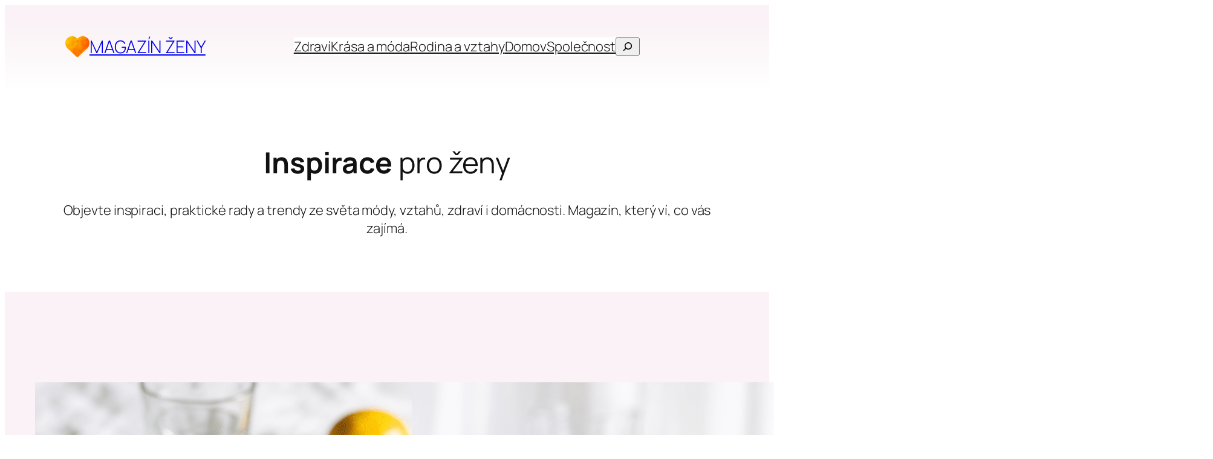

--- FILE ---
content_type: text/html; charset=UTF-8
request_url: https://www.magazinzeny.cz/?b=2118442568&redirect=http%3A%2F%2Fhttps%3A%2F%2Fbbs.now.qq.com%2Fhome.php%3Fmod%3Dspace&uid=2054145
body_size: 20697
content:
<!DOCTYPE html>
<html lang="cs">
<head>
	<meta charset="UTF-8" />
	<meta name="viewport" content="width=device-width, initial-scale=1" />
<meta name='robots' content='index, follow, max-image-preview:large, max-snippet:-1, max-video-preview:-1' />

	<!-- This site is optimized with the Yoast SEO plugin v26.8 - https://yoast.com/product/yoast-seo-wordpress/ -->
	<meta name="description" content="Inspirace pro ženy" />
	<link rel="canonical" href="https://www.magazinzeny.cz/" />
	<link rel="next" href="https://www.magazinzeny.cz/page/2/" />
	<meta property="og:locale" content="cs_CZ" />
	<meta property="og:type" content="website" />
	<meta property="og:title" content="MAGAZÍN ŽENY" />
	<meta property="og:description" content="Inspirace pro ženy" />
	<meta property="og:url" content="https://www.magazinzeny.cz/" />
	<meta property="og:site_name" content="MAGAZÍN ŽENY" />
	<meta name="twitter:card" content="summary_large_image" />
	<script type="application/ld+json" class="yoast-schema-graph">{"@context":"https://schema.org","@graph":[{"@type":"CollectionPage","@id":"https://www.magazinzeny.cz/","url":"https://www.magazinzeny.cz/","name":"MAGAZÍN ŽENY &#8211; Inspirace pro ženy","isPartOf":{"@id":"https://www.magazinzeny.cz/#website"},"about":{"@id":"https://www.magazinzeny.cz/#organization"},"description":"Inspirace pro ženy","breadcrumb":{"@id":"https://www.magazinzeny.cz/#breadcrumb"},"inLanguage":"cs"},{"@type":"BreadcrumbList","@id":"https://www.magazinzeny.cz/#breadcrumb","itemListElement":[{"@type":"ListItem","position":1,"name":"Domů"}]},{"@type":"WebSite","@id":"https://www.magazinzeny.cz/#website","url":"https://www.magazinzeny.cz/","name":"MAGAZÍN ŽENY","description":"Inspirace pro ženy","publisher":{"@id":"https://www.magazinzeny.cz/#organization"},"potentialAction":[{"@type":"SearchAction","target":{"@type":"EntryPoint","urlTemplate":"https://www.magazinzeny.cz/?s={search_term_string}"},"query-input":{"@type":"PropertyValueSpecification","valueRequired":true,"valueName":"search_term_string"}}],"inLanguage":"cs"},{"@type":"Organization","@id":"https://www.magazinzeny.cz/#organization","name":"MagazínŽeny.cz","url":"https://www.magazinzeny.cz/","logo":{"@type":"ImageObject","inLanguage":"cs","@id":"https://www.magazinzeny.cz/#/schema/logo/image/","url":"https://www.magazinzeny.cz/wp-content/uploads/2025/02/Favicon2.png","contentUrl":"https://www.magazinzeny.cz/wp-content/uploads/2025/02/Favicon2.png","width":98,"height":98,"caption":"MagazínŽeny.cz"},"image":{"@id":"https://www.magazinzeny.cz/#/schema/logo/image/"}}]}</script>
	<!-- / Yoast SEO plugin. -->


<title>MAGAZÍN ŽENY &#8211; Inspirace pro ženy</title>
<link rel='dns-prefetch' href='//www.googletagmanager.com' />
<link rel="alternate" type="application/rss+xml" title="MAGAZÍN ŽENY &raquo; RSS zdroj" href="https://www.magazinzeny.cz/feed/" />
<link rel="alternate" type="application/rss+xml" title="MAGAZÍN ŽENY &raquo; RSS komentářů" href="https://www.magazinzeny.cz/comments/feed/" />
<style id='wp-img-auto-sizes-contain-inline-css'>
img:is([sizes=auto i],[sizes^="auto," i]){contain-intrinsic-size:3000px 1500px}
/*# sourceURL=wp-img-auto-sizes-contain-inline-css */
</style>
<style id='wp-block-site-logo-inline-css'>
.wp-block-site-logo{box-sizing:border-box;line-height:0}.wp-block-site-logo a{display:inline-block;line-height:0}.wp-block-site-logo.is-default-size img{height:auto;width:120px}.wp-block-site-logo img{height:auto;max-width:100%}.wp-block-site-logo a,.wp-block-site-logo img{border-radius:inherit}.wp-block-site-logo.aligncenter{margin-left:auto;margin-right:auto;text-align:center}:root :where(.wp-block-site-logo.is-style-rounded){border-radius:9999px}
/*# sourceURL=https://www.magazinzeny.cz/wp-includes/blocks/site-logo/style.min.css */
</style>
<style id='wp-block-site-title-inline-css'>
.wp-block-site-title{box-sizing:border-box}.wp-block-site-title :where(a){color:inherit;font-family:inherit;font-size:inherit;font-style:inherit;font-weight:inherit;letter-spacing:inherit;line-height:inherit;text-decoration:inherit}
/*# sourceURL=https://www.magazinzeny.cz/wp-includes/blocks/site-title/style.min.css */
</style>
<style id='wp-block-group-inline-css'>
.wp-block-group{box-sizing:border-box}:where(.wp-block-group.wp-block-group-is-layout-constrained){position:relative}
/*# sourceURL=https://www.magazinzeny.cz/wp-includes/blocks/group/style.min.css */
</style>
<style id='wp-block-navigation-link-inline-css'>
.wp-block-navigation .wp-block-navigation-item__label{overflow-wrap:break-word}.wp-block-navigation .wp-block-navigation-item__description{display:none}.link-ui-tools{outline:1px solid #f0f0f0;padding:8px}.link-ui-block-inserter{padding-top:8px}.link-ui-block-inserter__back{margin-left:8px;text-transform:uppercase}
/*# sourceURL=https://www.magazinzeny.cz/wp-includes/blocks/navigation-link/style.min.css */
</style>
<style id='wp-block-search-inline-css'>
.wp-block-search__button{margin-left:10px;word-break:normal}.wp-block-search__button.has-icon{line-height:0}.wp-block-search__button svg{height:1.25em;min-height:24px;min-width:24px;width:1.25em;fill:currentColor;vertical-align:text-bottom}:where(.wp-block-search__button){border:1px solid #ccc;padding:6px 10px}.wp-block-search__inside-wrapper{display:flex;flex:auto;flex-wrap:nowrap;max-width:100%}.wp-block-search__label{width:100%}.wp-block-search.wp-block-search__button-only .wp-block-search__button{box-sizing:border-box;display:flex;flex-shrink:0;justify-content:center;margin-left:0;max-width:100%}.wp-block-search.wp-block-search__button-only .wp-block-search__inside-wrapper{min-width:0!important;transition-property:width}.wp-block-search.wp-block-search__button-only .wp-block-search__input{flex-basis:100%;transition-duration:.3s}.wp-block-search.wp-block-search__button-only.wp-block-search__searchfield-hidden,.wp-block-search.wp-block-search__button-only.wp-block-search__searchfield-hidden .wp-block-search__inside-wrapper{overflow:hidden}.wp-block-search.wp-block-search__button-only.wp-block-search__searchfield-hidden .wp-block-search__input{border-left-width:0!important;border-right-width:0!important;flex-basis:0;flex-grow:0;margin:0;min-width:0!important;padding-left:0!important;padding-right:0!important;width:0!important}:where(.wp-block-search__input){appearance:none;border:1px solid #949494;flex-grow:1;font-family:inherit;font-size:inherit;font-style:inherit;font-weight:inherit;letter-spacing:inherit;line-height:inherit;margin-left:0;margin-right:0;min-width:3rem;padding:8px;text-decoration:unset!important;text-transform:inherit}:where(.wp-block-search__button-inside .wp-block-search__inside-wrapper){background-color:#fff;border:1px solid #949494;box-sizing:border-box;padding:4px}:where(.wp-block-search__button-inside .wp-block-search__inside-wrapper) .wp-block-search__input{border:none;border-radius:0;padding:0 4px}:where(.wp-block-search__button-inside .wp-block-search__inside-wrapper) .wp-block-search__input:focus{outline:none}:where(.wp-block-search__button-inside .wp-block-search__inside-wrapper) :where(.wp-block-search__button){padding:4px 8px}.wp-block-search.aligncenter .wp-block-search__inside-wrapper{margin:auto}.wp-block[data-align=right] .wp-block-search.wp-block-search__button-only .wp-block-search__inside-wrapper{float:right}
/*# sourceURL=https://www.magazinzeny.cz/wp-includes/blocks/search/style.min.css */
</style>
<style id='wp-block-navigation-inline-css'>
.wp-block-navigation{position:relative}.wp-block-navigation ul{margin-bottom:0;margin-left:0;margin-top:0;padding-left:0}.wp-block-navigation ul,.wp-block-navigation ul li{list-style:none;padding:0}.wp-block-navigation .wp-block-navigation-item{align-items:center;background-color:inherit;display:flex;position:relative}.wp-block-navigation .wp-block-navigation-item .wp-block-navigation__submenu-container:empty{display:none}.wp-block-navigation .wp-block-navigation-item__content{display:block;z-index:1}.wp-block-navigation .wp-block-navigation-item__content.wp-block-navigation-item__content{color:inherit}.wp-block-navigation.has-text-decoration-underline .wp-block-navigation-item__content,.wp-block-navigation.has-text-decoration-underline .wp-block-navigation-item__content:active,.wp-block-navigation.has-text-decoration-underline .wp-block-navigation-item__content:focus{text-decoration:underline}.wp-block-navigation.has-text-decoration-line-through .wp-block-navigation-item__content,.wp-block-navigation.has-text-decoration-line-through .wp-block-navigation-item__content:active,.wp-block-navigation.has-text-decoration-line-through .wp-block-navigation-item__content:focus{text-decoration:line-through}.wp-block-navigation :where(a),.wp-block-navigation :where(a:active),.wp-block-navigation :where(a:focus){text-decoration:none}.wp-block-navigation .wp-block-navigation__submenu-icon{align-self:center;background-color:inherit;border:none;color:currentColor;display:inline-block;font-size:inherit;height:.6em;line-height:0;margin-left:.25em;padding:0;width:.6em}.wp-block-navigation .wp-block-navigation__submenu-icon svg{display:inline-block;stroke:currentColor;height:inherit;margin-top:.075em;width:inherit}.wp-block-navigation{--navigation-layout-justification-setting:flex-start;--navigation-layout-direction:row;--navigation-layout-wrap:wrap;--navigation-layout-justify:flex-start;--navigation-layout-align:center}.wp-block-navigation.is-vertical{--navigation-layout-direction:column;--navigation-layout-justify:initial;--navigation-layout-align:flex-start}.wp-block-navigation.no-wrap{--navigation-layout-wrap:nowrap}.wp-block-navigation.items-justified-center{--navigation-layout-justification-setting:center;--navigation-layout-justify:center}.wp-block-navigation.items-justified-center.is-vertical{--navigation-layout-align:center}.wp-block-navigation.items-justified-right{--navigation-layout-justification-setting:flex-end;--navigation-layout-justify:flex-end}.wp-block-navigation.items-justified-right.is-vertical{--navigation-layout-align:flex-end}.wp-block-navigation.items-justified-space-between{--navigation-layout-justification-setting:space-between;--navigation-layout-justify:space-between}.wp-block-navigation .has-child .wp-block-navigation__submenu-container{align-items:normal;background-color:inherit;color:inherit;display:flex;flex-direction:column;opacity:0;position:absolute;z-index:2}@media not (prefers-reduced-motion){.wp-block-navigation .has-child .wp-block-navigation__submenu-container{transition:opacity .1s linear}}.wp-block-navigation .has-child .wp-block-navigation__submenu-container{height:0;overflow:hidden;visibility:hidden;width:0}.wp-block-navigation .has-child .wp-block-navigation__submenu-container>.wp-block-navigation-item>.wp-block-navigation-item__content{display:flex;flex-grow:1;padding:.5em 1em}.wp-block-navigation .has-child .wp-block-navigation__submenu-container>.wp-block-navigation-item>.wp-block-navigation-item__content .wp-block-navigation__submenu-icon{margin-left:auto;margin-right:0}.wp-block-navigation .has-child .wp-block-navigation__submenu-container .wp-block-navigation-item__content{margin:0}.wp-block-navigation .has-child .wp-block-navigation__submenu-container{left:-1px;top:100%}@media (min-width:782px){.wp-block-navigation .has-child .wp-block-navigation__submenu-container .wp-block-navigation__submenu-container{left:100%;top:-1px}.wp-block-navigation .has-child .wp-block-navigation__submenu-container .wp-block-navigation__submenu-container:before{background:#0000;content:"";display:block;height:100%;position:absolute;right:100%;width:.5em}.wp-block-navigation .has-child .wp-block-navigation__submenu-container .wp-block-navigation__submenu-icon{margin-right:.25em}.wp-block-navigation .has-child .wp-block-navigation__submenu-container .wp-block-navigation__submenu-icon svg{transform:rotate(-90deg)}}.wp-block-navigation .has-child .wp-block-navigation-submenu__toggle[aria-expanded=true]~.wp-block-navigation__submenu-container,.wp-block-navigation .has-child:not(.open-on-click):hover>.wp-block-navigation__submenu-container,.wp-block-navigation .has-child:not(.open-on-click):not(.open-on-hover-click):focus-within>.wp-block-navigation__submenu-container{height:auto;min-width:200px;opacity:1;overflow:visible;visibility:visible;width:auto}.wp-block-navigation.has-background .has-child .wp-block-navigation__submenu-container{left:0;top:100%}@media (min-width:782px){.wp-block-navigation.has-background .has-child .wp-block-navigation__submenu-container .wp-block-navigation__submenu-container{left:100%;top:0}}.wp-block-navigation-submenu{display:flex;position:relative}.wp-block-navigation-submenu .wp-block-navigation__submenu-icon svg{stroke:currentColor}button.wp-block-navigation-item__content{background-color:initial;border:none;color:currentColor;font-family:inherit;font-size:inherit;font-style:inherit;font-weight:inherit;letter-spacing:inherit;line-height:inherit;text-align:left;text-transform:inherit}.wp-block-navigation-submenu__toggle{cursor:pointer}.wp-block-navigation-submenu__toggle[aria-expanded=true]+.wp-block-navigation__submenu-icon>svg,.wp-block-navigation-submenu__toggle[aria-expanded=true]>svg{transform:rotate(180deg)}.wp-block-navigation-item.open-on-click .wp-block-navigation-submenu__toggle{padding-left:0;padding-right:.85em}.wp-block-navigation-item.open-on-click .wp-block-navigation-submenu__toggle+.wp-block-navigation__submenu-icon{margin-left:-.6em;pointer-events:none}.wp-block-navigation-item.open-on-click button.wp-block-navigation-item__content:not(.wp-block-navigation-submenu__toggle){padding:0}.wp-block-navigation .wp-block-page-list,.wp-block-navigation__container,.wp-block-navigation__responsive-close,.wp-block-navigation__responsive-container,.wp-block-navigation__responsive-container-content,.wp-block-navigation__responsive-dialog{gap:inherit}:where(.wp-block-navigation.has-background .wp-block-navigation-item a:not(.wp-element-button)),:where(.wp-block-navigation.has-background .wp-block-navigation-submenu a:not(.wp-element-button)){padding:.5em 1em}:where(.wp-block-navigation .wp-block-navigation__submenu-container .wp-block-navigation-item a:not(.wp-element-button)),:where(.wp-block-navigation .wp-block-navigation__submenu-container .wp-block-navigation-submenu a:not(.wp-element-button)),:where(.wp-block-navigation .wp-block-navigation__submenu-container .wp-block-navigation-submenu button.wp-block-navigation-item__content),:where(.wp-block-navigation .wp-block-navigation__submenu-container .wp-block-pages-list__item button.wp-block-navigation-item__content){padding:.5em 1em}.wp-block-navigation.items-justified-right .wp-block-navigation__container .has-child .wp-block-navigation__submenu-container,.wp-block-navigation.items-justified-right .wp-block-page-list>.has-child .wp-block-navigation__submenu-container,.wp-block-navigation.items-justified-space-between .wp-block-page-list>.has-child:last-child .wp-block-navigation__submenu-container,.wp-block-navigation.items-justified-space-between>.wp-block-navigation__container>.has-child:last-child .wp-block-navigation__submenu-container{left:auto;right:0}.wp-block-navigation.items-justified-right .wp-block-navigation__container .has-child .wp-block-navigation__submenu-container .wp-block-navigation__submenu-container,.wp-block-navigation.items-justified-right .wp-block-page-list>.has-child .wp-block-navigation__submenu-container .wp-block-navigation__submenu-container,.wp-block-navigation.items-justified-space-between .wp-block-page-list>.has-child:last-child .wp-block-navigation__submenu-container .wp-block-navigation__submenu-container,.wp-block-navigation.items-justified-space-between>.wp-block-navigation__container>.has-child:last-child .wp-block-navigation__submenu-container .wp-block-navigation__submenu-container{left:-1px;right:-1px}@media (min-width:782px){.wp-block-navigation.items-justified-right .wp-block-navigation__container .has-child .wp-block-navigation__submenu-container .wp-block-navigation__submenu-container,.wp-block-navigation.items-justified-right .wp-block-page-list>.has-child .wp-block-navigation__submenu-container .wp-block-navigation__submenu-container,.wp-block-navigation.items-justified-space-between .wp-block-page-list>.has-child:last-child .wp-block-navigation__submenu-container .wp-block-navigation__submenu-container,.wp-block-navigation.items-justified-space-between>.wp-block-navigation__container>.has-child:last-child .wp-block-navigation__submenu-container .wp-block-navigation__submenu-container{left:auto;right:100%}}.wp-block-navigation:not(.has-background) .wp-block-navigation__submenu-container{background-color:#fff;border:1px solid #00000026}.wp-block-navigation.has-background .wp-block-navigation__submenu-container{background-color:inherit}.wp-block-navigation:not(.has-text-color) .wp-block-navigation__submenu-container{color:#000}.wp-block-navigation__container{align-items:var(--navigation-layout-align,initial);display:flex;flex-direction:var(--navigation-layout-direction,initial);flex-wrap:var(--navigation-layout-wrap,wrap);justify-content:var(--navigation-layout-justify,initial);list-style:none;margin:0;padding-left:0}.wp-block-navigation__container .is-responsive{display:none}.wp-block-navigation__container:only-child,.wp-block-page-list:only-child{flex-grow:1}@keyframes overlay-menu__fade-in-animation{0%{opacity:0;transform:translateY(.5em)}to{opacity:1;transform:translateY(0)}}.wp-block-navigation__responsive-container{bottom:0;display:none;left:0;position:fixed;right:0;top:0}.wp-block-navigation__responsive-container :where(.wp-block-navigation-item a){color:inherit}.wp-block-navigation__responsive-container .wp-block-navigation__responsive-container-content{align-items:var(--navigation-layout-align,initial);display:flex;flex-direction:var(--navigation-layout-direction,initial);flex-wrap:var(--navigation-layout-wrap,wrap);justify-content:var(--navigation-layout-justify,initial)}.wp-block-navigation__responsive-container:not(.is-menu-open.is-menu-open){background-color:inherit!important;color:inherit!important}.wp-block-navigation__responsive-container.is-menu-open{background-color:inherit;display:flex;flex-direction:column}@media not (prefers-reduced-motion){.wp-block-navigation__responsive-container.is-menu-open{animation:overlay-menu__fade-in-animation .1s ease-out;animation-fill-mode:forwards}}.wp-block-navigation__responsive-container.is-menu-open{overflow:auto;padding:clamp(1rem,var(--wp--style--root--padding-top),20rem) clamp(1rem,var(--wp--style--root--padding-right),20rem) clamp(1rem,var(--wp--style--root--padding-bottom),20rem) clamp(1rem,var(--wp--style--root--padding-left),20rem);z-index:100000}.wp-block-navigation__responsive-container.is-menu-open .wp-block-navigation__responsive-container-content{align-items:var(--navigation-layout-justification-setting,inherit);display:flex;flex-direction:column;flex-wrap:nowrap;overflow:visible;padding-top:calc(2rem + 24px)}.wp-block-navigation__responsive-container.is-menu-open .wp-block-navigation__responsive-container-content,.wp-block-navigation__responsive-container.is-menu-open .wp-block-navigation__responsive-container-content .wp-block-navigation__container,.wp-block-navigation__responsive-container.is-menu-open .wp-block-navigation__responsive-container-content .wp-block-page-list{justify-content:flex-start}.wp-block-navigation__responsive-container.is-menu-open .wp-block-navigation__responsive-container-content .wp-block-navigation__submenu-icon{display:none}.wp-block-navigation__responsive-container.is-menu-open .wp-block-navigation__responsive-container-content .has-child .wp-block-navigation__submenu-container{border:none;height:auto;min-width:200px;opacity:1;overflow:initial;padding-left:2rem;padding-right:2rem;position:static;visibility:visible;width:auto}.wp-block-navigation__responsive-container.is-menu-open .wp-block-navigation__responsive-container-content .wp-block-navigation__container,.wp-block-navigation__responsive-container.is-menu-open .wp-block-navigation__responsive-container-content .wp-block-navigation__submenu-container{gap:inherit}.wp-block-navigation__responsive-container.is-menu-open .wp-block-navigation__responsive-container-content .wp-block-navigation__submenu-container{padding-top:var(--wp--style--block-gap,2em)}.wp-block-navigation__responsive-container.is-menu-open .wp-block-navigation__responsive-container-content .wp-block-navigation-item__content{padding:0}.wp-block-navigation__responsive-container.is-menu-open .wp-block-navigation__responsive-container-content .wp-block-navigation-item,.wp-block-navigation__responsive-container.is-menu-open .wp-block-navigation__responsive-container-content .wp-block-navigation__container,.wp-block-navigation__responsive-container.is-menu-open .wp-block-navigation__responsive-container-content .wp-block-page-list{align-items:var(--navigation-layout-justification-setting,initial);display:flex;flex-direction:column}.wp-block-navigation__responsive-container.is-menu-open .wp-block-navigation-item,.wp-block-navigation__responsive-container.is-menu-open .wp-block-navigation-item .wp-block-navigation__submenu-container,.wp-block-navigation__responsive-container.is-menu-open .wp-block-navigation__container,.wp-block-navigation__responsive-container.is-menu-open .wp-block-page-list{background:#0000!important;color:inherit!important}.wp-block-navigation__responsive-container.is-menu-open .wp-block-navigation__submenu-container.wp-block-navigation__submenu-container.wp-block-navigation__submenu-container.wp-block-navigation__submenu-container{left:auto;right:auto}@media (min-width:600px){.wp-block-navigation__responsive-container:not(.hidden-by-default):not(.is-menu-open){background-color:inherit;display:block;position:relative;width:100%;z-index:auto}.wp-block-navigation__responsive-container:not(.hidden-by-default):not(.is-menu-open) .wp-block-navigation__responsive-container-close{display:none}.wp-block-navigation__responsive-container.is-menu-open .wp-block-navigation__submenu-container.wp-block-navigation__submenu-container.wp-block-navigation__submenu-container.wp-block-navigation__submenu-container{left:0}}.wp-block-navigation:not(.has-background) .wp-block-navigation__responsive-container.is-menu-open{background-color:#fff}.wp-block-navigation:not(.has-text-color) .wp-block-navigation__responsive-container.is-menu-open{color:#000}.wp-block-navigation__toggle_button_label{font-size:1rem;font-weight:700}.wp-block-navigation__responsive-container-close,.wp-block-navigation__responsive-container-open{background:#0000;border:none;color:currentColor;cursor:pointer;margin:0;padding:0;text-transform:inherit;vertical-align:middle}.wp-block-navigation__responsive-container-close svg,.wp-block-navigation__responsive-container-open svg{fill:currentColor;display:block;height:24px;pointer-events:none;width:24px}.wp-block-navigation__responsive-container-open{display:flex}.wp-block-navigation__responsive-container-open.wp-block-navigation__responsive-container-open.wp-block-navigation__responsive-container-open{font-family:inherit;font-size:inherit;font-weight:inherit}@media (min-width:600px){.wp-block-navigation__responsive-container-open:not(.always-shown){display:none}}.wp-block-navigation__responsive-container-close{position:absolute;right:0;top:0;z-index:2}.wp-block-navigation__responsive-container-close.wp-block-navigation__responsive-container-close.wp-block-navigation__responsive-container-close{font-family:inherit;font-size:inherit;font-weight:inherit}.wp-block-navigation__responsive-close{width:100%}.has-modal-open .wp-block-navigation__responsive-close{margin-left:auto;margin-right:auto;max-width:var(--wp--style--global--wide-size,100%)}.wp-block-navigation__responsive-close:focus{outline:none}.is-menu-open .wp-block-navigation__responsive-close,.is-menu-open .wp-block-navigation__responsive-container-content,.is-menu-open .wp-block-navigation__responsive-dialog{box-sizing:border-box}.wp-block-navigation__responsive-dialog{position:relative}.has-modal-open .admin-bar .is-menu-open .wp-block-navigation__responsive-dialog{margin-top:46px}@media (min-width:782px){.has-modal-open .admin-bar .is-menu-open .wp-block-navigation__responsive-dialog{margin-top:32px}}html.has-modal-open{overflow:hidden}
/*# sourceURL=https://www.magazinzeny.cz/wp-includes/blocks/navigation/style.min.css */
</style>
<style id='wp-block-heading-inline-css'>
h1:where(.wp-block-heading).has-background,h2:where(.wp-block-heading).has-background,h3:where(.wp-block-heading).has-background,h4:where(.wp-block-heading).has-background,h5:where(.wp-block-heading).has-background,h6:where(.wp-block-heading).has-background{padding:1.25em 2.375em}h1.has-text-align-left[style*=writing-mode]:where([style*=vertical-lr]),h1.has-text-align-right[style*=writing-mode]:where([style*=vertical-rl]),h2.has-text-align-left[style*=writing-mode]:where([style*=vertical-lr]),h2.has-text-align-right[style*=writing-mode]:where([style*=vertical-rl]),h3.has-text-align-left[style*=writing-mode]:where([style*=vertical-lr]),h3.has-text-align-right[style*=writing-mode]:where([style*=vertical-rl]),h4.has-text-align-left[style*=writing-mode]:where([style*=vertical-lr]),h4.has-text-align-right[style*=writing-mode]:where([style*=vertical-rl]),h5.has-text-align-left[style*=writing-mode]:where([style*=vertical-lr]),h5.has-text-align-right[style*=writing-mode]:where([style*=vertical-rl]),h6.has-text-align-left[style*=writing-mode]:where([style*=vertical-lr]),h6.has-text-align-right[style*=writing-mode]:where([style*=vertical-rl]){rotate:180deg}
/*# sourceURL=https://www.magazinzeny.cz/wp-includes/blocks/heading/style.min.css */
</style>
<style id='wp-block-paragraph-inline-css'>
.is-small-text{font-size:.875em}.is-regular-text{font-size:1em}.is-large-text{font-size:2.25em}.is-larger-text{font-size:3em}.has-drop-cap:not(:focus):first-letter{float:left;font-size:8.4em;font-style:normal;font-weight:100;line-height:.68;margin:.05em .1em 0 0;text-transform:uppercase}body.rtl .has-drop-cap:not(:focus):first-letter{float:none;margin-left:.1em}p.has-drop-cap.has-background{overflow:hidden}:root :where(p.has-background){padding:1.25em 2.375em}:where(p.has-text-color:not(.has-link-color)) a{color:inherit}p.has-text-align-left[style*="writing-mode:vertical-lr"],p.has-text-align-right[style*="writing-mode:vertical-rl"]{rotate:180deg}
/*# sourceURL=https://www.magazinzeny.cz/wp-includes/blocks/paragraph/style.min.css */
</style>
<style id='wp-block-post-featured-image-inline-css'>
.wp-block-post-featured-image{margin-left:0;margin-right:0}.wp-block-post-featured-image a{display:block;height:100%}.wp-block-post-featured-image :where(img){box-sizing:border-box;height:auto;max-width:100%;vertical-align:bottom;width:100%}.wp-block-post-featured-image.alignfull img,.wp-block-post-featured-image.alignwide img{width:100%}.wp-block-post-featured-image .wp-block-post-featured-image__overlay.has-background-dim{background-color:#000;inset:0;position:absolute}.wp-block-post-featured-image{position:relative}.wp-block-post-featured-image .wp-block-post-featured-image__overlay.has-background-gradient{background-color:initial}.wp-block-post-featured-image .wp-block-post-featured-image__overlay.has-background-dim-0{opacity:0}.wp-block-post-featured-image .wp-block-post-featured-image__overlay.has-background-dim-10{opacity:.1}.wp-block-post-featured-image .wp-block-post-featured-image__overlay.has-background-dim-20{opacity:.2}.wp-block-post-featured-image .wp-block-post-featured-image__overlay.has-background-dim-30{opacity:.3}.wp-block-post-featured-image .wp-block-post-featured-image__overlay.has-background-dim-40{opacity:.4}.wp-block-post-featured-image .wp-block-post-featured-image__overlay.has-background-dim-50{opacity:.5}.wp-block-post-featured-image .wp-block-post-featured-image__overlay.has-background-dim-60{opacity:.6}.wp-block-post-featured-image .wp-block-post-featured-image__overlay.has-background-dim-70{opacity:.7}.wp-block-post-featured-image .wp-block-post-featured-image__overlay.has-background-dim-80{opacity:.8}.wp-block-post-featured-image .wp-block-post-featured-image__overlay.has-background-dim-90{opacity:.9}.wp-block-post-featured-image .wp-block-post-featured-image__overlay.has-background-dim-100{opacity:1}.wp-block-post-featured-image:where(.alignleft,.alignright){width:100%}
/*# sourceURL=https://www.magazinzeny.cz/wp-includes/blocks/post-featured-image/style.min.css */
</style>
<style id='wp-block-post-title-inline-css'>
.wp-block-post-title{box-sizing:border-box;word-break:break-word}.wp-block-post-title :where(a){display:inline-block;font-family:inherit;font-size:inherit;font-style:inherit;font-weight:inherit;letter-spacing:inherit;line-height:inherit;text-decoration:inherit}
/*# sourceURL=https://www.magazinzeny.cz/wp-includes/blocks/post-title/style.min.css */
</style>
<style id='wp-block-post-excerpt-inline-css'>
:where(.wp-block-post-excerpt){box-sizing:border-box;margin-bottom:var(--wp--style--block-gap);margin-top:var(--wp--style--block-gap)}.wp-block-post-excerpt__excerpt{margin-bottom:0;margin-top:0}.wp-block-post-excerpt__more-text{margin-bottom:0;margin-top:var(--wp--style--block-gap)}.wp-block-post-excerpt__more-link{display:inline-block}
/*# sourceURL=https://www.magazinzeny.cz/wp-includes/blocks/post-excerpt/style.min.css */
</style>
<style id='wp-block-columns-inline-css'>
.wp-block-columns{box-sizing:border-box;display:flex;flex-wrap:wrap!important}@media (min-width:782px){.wp-block-columns{flex-wrap:nowrap!important}}.wp-block-columns{align-items:normal!important}.wp-block-columns.are-vertically-aligned-top{align-items:flex-start}.wp-block-columns.are-vertically-aligned-center{align-items:center}.wp-block-columns.are-vertically-aligned-bottom{align-items:flex-end}@media (max-width:781px){.wp-block-columns:not(.is-not-stacked-on-mobile)>.wp-block-column{flex-basis:100%!important}}@media (min-width:782px){.wp-block-columns:not(.is-not-stacked-on-mobile)>.wp-block-column{flex-basis:0;flex-grow:1}.wp-block-columns:not(.is-not-stacked-on-mobile)>.wp-block-column[style*=flex-basis]{flex-grow:0}}.wp-block-columns.is-not-stacked-on-mobile{flex-wrap:nowrap!important}.wp-block-columns.is-not-stacked-on-mobile>.wp-block-column{flex-basis:0;flex-grow:1}.wp-block-columns.is-not-stacked-on-mobile>.wp-block-column[style*=flex-basis]{flex-grow:0}:where(.wp-block-columns){margin-bottom:1.75em}:where(.wp-block-columns.has-background){padding:1.25em 2.375em}.wp-block-column{flex-grow:1;min-width:0;overflow-wrap:break-word;word-break:break-word}.wp-block-column.is-vertically-aligned-top{align-self:flex-start}.wp-block-column.is-vertically-aligned-center{align-self:center}.wp-block-column.is-vertically-aligned-bottom{align-self:flex-end}.wp-block-column.is-vertically-aligned-stretch{align-self:stretch}.wp-block-column.is-vertically-aligned-bottom,.wp-block-column.is-vertically-aligned-center,.wp-block-column.is-vertically-aligned-top{width:100%}
/*# sourceURL=https://www.magazinzeny.cz/wp-includes/blocks/columns/style.min.css */
</style>
<style id='wp-block-post-template-inline-css'>
.wp-block-post-template{box-sizing:border-box;list-style:none;margin-bottom:0;margin-top:0;max-width:100%;padding:0}.wp-block-post-template.is-flex-container{display:flex;flex-direction:row;flex-wrap:wrap;gap:1.25em}.wp-block-post-template.is-flex-container>li{margin:0;width:100%}@media (min-width:600px){.wp-block-post-template.is-flex-container.is-flex-container.columns-2>li{width:calc(50% - .625em)}.wp-block-post-template.is-flex-container.is-flex-container.columns-3>li{width:calc(33.33333% - .83333em)}.wp-block-post-template.is-flex-container.is-flex-container.columns-4>li{width:calc(25% - .9375em)}.wp-block-post-template.is-flex-container.is-flex-container.columns-5>li{width:calc(20% - 1em)}.wp-block-post-template.is-flex-container.is-flex-container.columns-6>li{width:calc(16.66667% - 1.04167em)}}@media (max-width:600px){.wp-block-post-template-is-layout-grid.wp-block-post-template-is-layout-grid.wp-block-post-template-is-layout-grid.wp-block-post-template-is-layout-grid{grid-template-columns:1fr}}.wp-block-post-template-is-layout-constrained>li>.alignright,.wp-block-post-template-is-layout-flow>li>.alignright{float:right;margin-inline-end:0;margin-inline-start:2em}.wp-block-post-template-is-layout-constrained>li>.alignleft,.wp-block-post-template-is-layout-flow>li>.alignleft{float:left;margin-inline-end:2em;margin-inline-start:0}.wp-block-post-template-is-layout-constrained>li>.aligncenter,.wp-block-post-template-is-layout-flow>li>.aligncenter{margin-inline-end:auto;margin-inline-start:auto}
/*# sourceURL=https://www.magazinzeny.cz/wp-includes/blocks/post-template/style.min.css */
</style>
<style id='wp-block-post-date-inline-css'>
.wp-block-post-date{box-sizing:border-box}
/*# sourceURL=https://www.magazinzeny.cz/wp-includes/blocks/post-date/style.min.css */
</style>
<style id='wp-block-button-inline-css'>
.wp-block-button__link{align-content:center;box-sizing:border-box;cursor:pointer;display:inline-block;height:100%;text-align:center;word-break:break-word}.wp-block-button__link.aligncenter{text-align:center}.wp-block-button__link.alignright{text-align:right}:where(.wp-block-button__link){border-radius:9999px;box-shadow:none;padding:calc(.667em + 2px) calc(1.333em + 2px);text-decoration:none}.wp-block-button[style*=text-decoration] .wp-block-button__link{text-decoration:inherit}.wp-block-buttons>.wp-block-button.has-custom-width{max-width:none}.wp-block-buttons>.wp-block-button.has-custom-width .wp-block-button__link{width:100%}.wp-block-buttons>.wp-block-button.has-custom-font-size .wp-block-button__link{font-size:inherit}.wp-block-buttons>.wp-block-button.wp-block-button__width-25{width:calc(25% - var(--wp--style--block-gap, .5em)*.75)}.wp-block-buttons>.wp-block-button.wp-block-button__width-50{width:calc(50% - var(--wp--style--block-gap, .5em)*.5)}.wp-block-buttons>.wp-block-button.wp-block-button__width-75{width:calc(75% - var(--wp--style--block-gap, .5em)*.25)}.wp-block-buttons>.wp-block-button.wp-block-button__width-100{flex-basis:100%;width:100%}.wp-block-buttons.is-vertical>.wp-block-button.wp-block-button__width-25{width:25%}.wp-block-buttons.is-vertical>.wp-block-button.wp-block-button__width-50{width:50%}.wp-block-buttons.is-vertical>.wp-block-button.wp-block-button__width-75{width:75%}.wp-block-button.is-style-squared,.wp-block-button__link.wp-block-button.is-style-squared{border-radius:0}.wp-block-button.no-border-radius,.wp-block-button__link.no-border-radius{border-radius:0!important}:root :where(.wp-block-button .wp-block-button__link.is-style-outline),:root :where(.wp-block-button.is-style-outline>.wp-block-button__link){border:2px solid;padding:.667em 1.333em}:root :where(.wp-block-button .wp-block-button__link.is-style-outline:not(.has-text-color)),:root :where(.wp-block-button.is-style-outline>.wp-block-button__link:not(.has-text-color)){color:currentColor}:root :where(.wp-block-button .wp-block-button__link.is-style-outline:not(.has-background)),:root :where(.wp-block-button.is-style-outline>.wp-block-button__link:not(.has-background)){background-color:initial;background-image:none}
/*# sourceURL=https://www.magazinzeny.cz/wp-includes/blocks/button/style.min.css */
</style>
<style id='wp-block-buttons-inline-css'>
.wp-block-buttons{box-sizing:border-box}.wp-block-buttons.is-vertical{flex-direction:column}.wp-block-buttons.is-vertical>.wp-block-button:last-child{margin-bottom:0}.wp-block-buttons>.wp-block-button{display:inline-block;margin:0}.wp-block-buttons.is-content-justification-left{justify-content:flex-start}.wp-block-buttons.is-content-justification-left.is-vertical{align-items:flex-start}.wp-block-buttons.is-content-justification-center{justify-content:center}.wp-block-buttons.is-content-justification-center.is-vertical{align-items:center}.wp-block-buttons.is-content-justification-right{justify-content:flex-end}.wp-block-buttons.is-content-justification-right.is-vertical{align-items:flex-end}.wp-block-buttons.is-content-justification-space-between{justify-content:space-between}.wp-block-buttons.aligncenter{text-align:center}.wp-block-buttons:not(.is-content-justification-space-between,.is-content-justification-right,.is-content-justification-left,.is-content-justification-center) .wp-block-button.aligncenter{margin-left:auto;margin-right:auto;width:100%}.wp-block-buttons[style*=text-decoration] .wp-block-button,.wp-block-buttons[style*=text-decoration] .wp-block-button__link{text-decoration:inherit}.wp-block-buttons.has-custom-font-size .wp-block-button__link{font-size:inherit}.wp-block-buttons .wp-block-button__link{width:100%}.wp-block-button.aligncenter{text-align:center}
/*# sourceURL=https://www.magazinzeny.cz/wp-includes/blocks/buttons/style.min.css */
</style>
<style id='wp-block-site-tagline-inline-css'>
.wp-block-site-tagline{box-sizing:border-box}
/*# sourceURL=https://www.magazinzeny.cz/wp-includes/blocks/site-tagline/style.min.css */
</style>
<style id='wp-block-spacer-inline-css'>
.wp-block-spacer{clear:both}
/*# sourceURL=https://www.magazinzeny.cz/wp-includes/blocks/spacer/style.min.css */
</style>
<style id='wp-block-library-inline-css'>
:root{--wp-block-synced-color:#7a00df;--wp-block-synced-color--rgb:122,0,223;--wp-bound-block-color:var(--wp-block-synced-color);--wp-editor-canvas-background:#ddd;--wp-admin-theme-color:#007cba;--wp-admin-theme-color--rgb:0,124,186;--wp-admin-theme-color-darker-10:#006ba1;--wp-admin-theme-color-darker-10--rgb:0,107,160.5;--wp-admin-theme-color-darker-20:#005a87;--wp-admin-theme-color-darker-20--rgb:0,90,135;--wp-admin-border-width-focus:2px}@media (min-resolution:192dpi){:root{--wp-admin-border-width-focus:1.5px}}.wp-element-button{cursor:pointer}:root .has-very-light-gray-background-color{background-color:#eee}:root .has-very-dark-gray-background-color{background-color:#313131}:root .has-very-light-gray-color{color:#eee}:root .has-very-dark-gray-color{color:#313131}:root .has-vivid-green-cyan-to-vivid-cyan-blue-gradient-background{background:linear-gradient(135deg,#00d084,#0693e3)}:root .has-purple-crush-gradient-background{background:linear-gradient(135deg,#34e2e4,#4721fb 50%,#ab1dfe)}:root .has-hazy-dawn-gradient-background{background:linear-gradient(135deg,#faaca8,#dad0ec)}:root .has-subdued-olive-gradient-background{background:linear-gradient(135deg,#fafae1,#67a671)}:root .has-atomic-cream-gradient-background{background:linear-gradient(135deg,#fdd79a,#004a59)}:root .has-nightshade-gradient-background{background:linear-gradient(135deg,#330968,#31cdcf)}:root .has-midnight-gradient-background{background:linear-gradient(135deg,#020381,#2874fc)}:root{--wp--preset--font-size--normal:16px;--wp--preset--font-size--huge:42px}.has-regular-font-size{font-size:1em}.has-larger-font-size{font-size:2.625em}.has-normal-font-size{font-size:var(--wp--preset--font-size--normal)}.has-huge-font-size{font-size:var(--wp--preset--font-size--huge)}.has-text-align-center{text-align:center}.has-text-align-left{text-align:left}.has-text-align-right{text-align:right}.has-fit-text{white-space:nowrap!important}#end-resizable-editor-section{display:none}.aligncenter{clear:both}.items-justified-left{justify-content:flex-start}.items-justified-center{justify-content:center}.items-justified-right{justify-content:flex-end}.items-justified-space-between{justify-content:space-between}.screen-reader-text{border:0;clip-path:inset(50%);height:1px;margin:-1px;overflow:hidden;padding:0;position:absolute;width:1px;word-wrap:normal!important}.screen-reader-text:focus{background-color:#ddd;clip-path:none;color:#444;display:block;font-size:1em;height:auto;left:5px;line-height:normal;padding:15px 23px 14px;text-decoration:none;top:5px;width:auto;z-index:100000}html :where(.has-border-color){border-style:solid}html :where([style*=border-top-color]){border-top-style:solid}html :where([style*=border-right-color]){border-right-style:solid}html :where([style*=border-bottom-color]){border-bottom-style:solid}html :where([style*=border-left-color]){border-left-style:solid}html :where([style*=border-width]){border-style:solid}html :where([style*=border-top-width]){border-top-style:solid}html :where([style*=border-right-width]){border-right-style:solid}html :where([style*=border-bottom-width]){border-bottom-style:solid}html :where([style*=border-left-width]){border-left-style:solid}html :where(img[class*=wp-image-]){height:auto;max-width:100%}:where(figure){margin:0 0 1em}html :where(.is-position-sticky){--wp-admin--admin-bar--position-offset:var(--wp-admin--admin-bar--height,0px)}@media screen and (max-width:600px){html :where(.is-position-sticky){--wp-admin--admin-bar--position-offset:0px}}
/*# sourceURL=/wp-includes/css/dist/block-library/common.min.css */
</style>
<style id='global-styles-inline-css'>
:root{--wp--preset--aspect-ratio--square: 1;--wp--preset--aspect-ratio--4-3: 4/3;--wp--preset--aspect-ratio--3-4: 3/4;--wp--preset--aspect-ratio--3-2: 3/2;--wp--preset--aspect-ratio--2-3: 2/3;--wp--preset--aspect-ratio--16-9: 16/9;--wp--preset--aspect-ratio--9-16: 9/16;--wp--preset--color--black: #000000;--wp--preset--color--cyan-bluish-gray: #abb8c3;--wp--preset--color--white: #ffffff;--wp--preset--color--pale-pink: #f78da7;--wp--preset--color--vivid-red: #cf2e2e;--wp--preset--color--luminous-vivid-orange: #ff6900;--wp--preset--color--luminous-vivid-amber: #fcb900;--wp--preset--color--light-green-cyan: #7bdcb5;--wp--preset--color--vivid-green-cyan: #00d084;--wp--preset--color--pale-cyan-blue: #8ed1fc;--wp--preset--color--vivid-cyan-blue: #0693e3;--wp--preset--color--vivid-purple: #9b51e0;--wp--preset--color--base: #FFFFFF;--wp--preset--color--contrast: #111111;--wp--preset--color--accent-1: #e4c4ff;--wp--preset--color--accent-2: #ff5566;--wp--preset--color--accent-3: #503AA8;--wp--preset--color--accent-4: #686868;--wp--preset--color--accent-5: #FBFAF3;--wp--preset--color--accent-6: color-mix(in srgb, currentColor 20%, transparent);--wp--preset--gradient--vivid-cyan-blue-to-vivid-purple: linear-gradient(135deg,rgb(6,147,227) 0%,rgb(155,81,224) 100%);--wp--preset--gradient--light-green-cyan-to-vivid-green-cyan: linear-gradient(135deg,rgb(122,220,180) 0%,rgb(0,208,130) 100%);--wp--preset--gradient--luminous-vivid-amber-to-luminous-vivid-orange: linear-gradient(135deg,rgb(252,185,0) 0%,rgb(255,105,0) 100%);--wp--preset--gradient--luminous-vivid-orange-to-vivid-red: linear-gradient(135deg,rgb(255,105,0) 0%,rgb(207,46,46) 100%);--wp--preset--gradient--very-light-gray-to-cyan-bluish-gray: linear-gradient(135deg,rgb(238,238,238) 0%,rgb(169,184,195) 100%);--wp--preset--gradient--cool-to-warm-spectrum: linear-gradient(135deg,rgb(74,234,220) 0%,rgb(151,120,209) 20%,rgb(207,42,186) 40%,rgb(238,44,130) 60%,rgb(251,105,98) 80%,rgb(254,248,76) 100%);--wp--preset--gradient--blush-light-purple: linear-gradient(135deg,rgb(255,206,236) 0%,rgb(152,150,240) 100%);--wp--preset--gradient--blush-bordeaux: linear-gradient(135deg,rgb(254,205,165) 0%,rgb(254,45,45) 50%,rgb(107,0,62) 100%);--wp--preset--gradient--luminous-dusk: linear-gradient(135deg,rgb(255,203,112) 0%,rgb(199,81,192) 50%,rgb(65,88,208) 100%);--wp--preset--gradient--pale-ocean: linear-gradient(135deg,rgb(255,245,203) 0%,rgb(182,227,212) 50%,rgb(51,167,181) 100%);--wp--preset--gradient--electric-grass: linear-gradient(135deg,rgb(202,248,128) 0%,rgb(113,206,126) 100%);--wp--preset--gradient--midnight: linear-gradient(135deg,rgb(2,3,129) 0%,rgb(40,116,252) 100%);--wp--preset--font-size--small: 0.875rem;--wp--preset--font-size--medium: clamp(1rem, 1rem + ((1vw - 0.2rem) * 0.294), 1.125rem);--wp--preset--font-size--large: clamp(1.125rem, 1.125rem + ((1vw - 0.2rem) * 0.588), 1.375rem);--wp--preset--font-size--x-large: clamp(1.75rem, 1.75rem + ((1vw - 0.2rem) * 0.588), 2rem);--wp--preset--font-size--xx-large: clamp(2.15rem, 2.15rem + ((1vw - 0.2rem) * 2), 3rem);--wp--preset--font-family--manrope: Manrope, sans-serif;--wp--preset--font-family--fira-code: "Fira Code", monospace;--wp--preset--spacing--20: 10px;--wp--preset--spacing--30: 20px;--wp--preset--spacing--40: 30px;--wp--preset--spacing--50: clamp(30px, 5vw, 50px);--wp--preset--spacing--60: clamp(30px, 7vw, 70px);--wp--preset--spacing--70: clamp(50px, 7vw, 90px);--wp--preset--spacing--80: clamp(70px, 10vw, 140px);--wp--preset--shadow--natural: 6px 6px 9px rgba(0, 0, 0, 0.2);--wp--preset--shadow--deep: 12px 12px 50px rgba(0, 0, 0, 0.4);--wp--preset--shadow--sharp: 6px 6px 0px rgba(0, 0, 0, 0.2);--wp--preset--shadow--outlined: 6px 6px 0px -3px rgb(255, 255, 255), 6px 6px rgb(0, 0, 0);--wp--preset--shadow--crisp: 6px 6px 0px rgb(0, 0, 0);}:root { --wp--style--global--content-size: 745px;--wp--style--global--wide-size: 1000px; }:where(body) { margin: 0; }.wp-site-blocks { padding-top: var(--wp--style--root--padding-top); padding-bottom: var(--wp--style--root--padding-bottom); }.has-global-padding { padding-right: var(--wp--style--root--padding-right); padding-left: var(--wp--style--root--padding-left); }.has-global-padding > .alignfull { margin-right: calc(var(--wp--style--root--padding-right) * -1); margin-left: calc(var(--wp--style--root--padding-left) * -1); }.has-global-padding :where(:not(.alignfull.is-layout-flow) > .has-global-padding:not(.wp-block-block, .alignfull)) { padding-right: 0; padding-left: 0; }.has-global-padding :where(:not(.alignfull.is-layout-flow) > .has-global-padding:not(.wp-block-block, .alignfull)) > .alignfull { margin-left: 0; margin-right: 0; }.wp-site-blocks > .alignleft { float: left; margin-right: 2em; }.wp-site-blocks > .alignright { float: right; margin-left: 2em; }.wp-site-blocks > .aligncenter { justify-content: center; margin-left: auto; margin-right: auto; }:where(.wp-site-blocks) > * { margin-block-start: 1.2rem; margin-block-end: 0; }:where(.wp-site-blocks) > :first-child { margin-block-start: 0; }:where(.wp-site-blocks) > :last-child { margin-block-end: 0; }:root { --wp--style--block-gap: 1.2rem; }:root :where(.is-layout-flow) > :first-child{margin-block-start: 0;}:root :where(.is-layout-flow) > :last-child{margin-block-end: 0;}:root :where(.is-layout-flow) > *{margin-block-start: 1.2rem;margin-block-end: 0;}:root :where(.is-layout-constrained) > :first-child{margin-block-start: 0;}:root :where(.is-layout-constrained) > :last-child{margin-block-end: 0;}:root :where(.is-layout-constrained) > *{margin-block-start: 1.2rem;margin-block-end: 0;}:root :where(.is-layout-flex){gap: 1.2rem;}:root :where(.is-layout-grid){gap: 1.2rem;}.is-layout-flow > .alignleft{float: left;margin-inline-start: 0;margin-inline-end: 2em;}.is-layout-flow > .alignright{float: right;margin-inline-start: 2em;margin-inline-end: 0;}.is-layout-flow > .aligncenter{margin-left: auto !important;margin-right: auto !important;}.is-layout-constrained > .alignleft{float: left;margin-inline-start: 0;margin-inline-end: 2em;}.is-layout-constrained > .alignright{float: right;margin-inline-start: 2em;margin-inline-end: 0;}.is-layout-constrained > .aligncenter{margin-left: auto !important;margin-right: auto !important;}.is-layout-constrained > :where(:not(.alignleft):not(.alignright):not(.alignfull)){max-width: var(--wp--style--global--content-size);margin-left: auto !important;margin-right: auto !important;}.is-layout-constrained > .alignwide{max-width: var(--wp--style--global--wide-size);}body .is-layout-flex{display: flex;}.is-layout-flex{flex-wrap: wrap;align-items: center;}.is-layout-flex > :is(*, div){margin: 0;}body .is-layout-grid{display: grid;}.is-layout-grid > :is(*, div){margin: 0;}body{background-color: var(--wp--preset--color--base);color: var(--wp--preset--color--contrast);font-family: var(--wp--preset--font-family--manrope);font-size: var(--wp--preset--font-size--large);font-style: normal;font-weight: 300;letter-spacing: -0.1px;line-height: 1.4;--wp--style--root--padding-top: 0px;--wp--style--root--padding-right: var(--wp--preset--spacing--50);--wp--style--root--padding-bottom: 0px;--wp--style--root--padding-left: var(--wp--preset--spacing--50);}a:where(:not(.wp-element-button)){color: currentColor;text-decoration: underline;}:root :where(a:where(:not(.wp-element-button)):hover){text-decoration: none;}h1, h2, h3, h4, h5, h6{font-style: normal;font-weight: 400;letter-spacing: -0.1px;line-height: 1.43;}h1{font-size: clamp(1.551rem, 1.551rem + ((1vw - 0.2rem) * 2.468), 2.6rem);line-height: 1.4;}h2{font-size: var(--wp--preset--font-size--x-large);}h3{font-size: var(--wp--preset--font-size--large);}h4{font-size: var(--wp--preset--font-size--medium);}h5{font-size: var(--wp--preset--font-size--small);letter-spacing: 0.5px;}h6{font-size: var(--wp--preset--font-size--small);font-weight: 700;letter-spacing: 1.4px;text-transform: uppercase;}:root :where(.wp-element-button, .wp-block-button__link){background-color: var(--wp--preset--color--contrast);border-width: 0;color: var(--wp--preset--color--base);font-family: inherit;font-size: var(--wp--preset--font-size--medium);font-style: inherit;font-weight: inherit;letter-spacing: inherit;line-height: inherit;padding-top: 1rem;padding-right: 2.25rem;padding-bottom: 1rem;padding-left: 2.25rem;text-decoration: none;text-transform: inherit;}:root :where(.wp-element-button:hover, .wp-block-button__link:hover){background-color: color-mix(in srgb, var(--wp--preset--color--contrast) 85%, transparent);border-color: transparent;color: var(--wp--preset--color--base);}:root :where(.wp-element-button:focus, .wp-block-button__link:focus){outline-color: var(--wp--preset--color--accent-4);outline-offset: 2px;}:root :where(.wp-element-caption, .wp-block-audio figcaption, .wp-block-embed figcaption, .wp-block-gallery figcaption, .wp-block-image figcaption, .wp-block-table figcaption, .wp-block-video figcaption){font-size: var(--wp--preset--font-size--small);line-height: 1.4;}.has-black-color{color: var(--wp--preset--color--black) !important;}.has-cyan-bluish-gray-color{color: var(--wp--preset--color--cyan-bluish-gray) !important;}.has-white-color{color: var(--wp--preset--color--white) !important;}.has-pale-pink-color{color: var(--wp--preset--color--pale-pink) !important;}.has-vivid-red-color{color: var(--wp--preset--color--vivid-red) !important;}.has-luminous-vivid-orange-color{color: var(--wp--preset--color--luminous-vivid-orange) !important;}.has-luminous-vivid-amber-color{color: var(--wp--preset--color--luminous-vivid-amber) !important;}.has-light-green-cyan-color{color: var(--wp--preset--color--light-green-cyan) !important;}.has-vivid-green-cyan-color{color: var(--wp--preset--color--vivid-green-cyan) !important;}.has-pale-cyan-blue-color{color: var(--wp--preset--color--pale-cyan-blue) !important;}.has-vivid-cyan-blue-color{color: var(--wp--preset--color--vivid-cyan-blue) !important;}.has-vivid-purple-color{color: var(--wp--preset--color--vivid-purple) !important;}.has-base-color{color: var(--wp--preset--color--base) !important;}.has-contrast-color{color: var(--wp--preset--color--contrast) !important;}.has-accent-1-color{color: var(--wp--preset--color--accent-1) !important;}.has-accent-2-color{color: var(--wp--preset--color--accent-2) !important;}.has-accent-3-color{color: var(--wp--preset--color--accent-3) !important;}.has-accent-4-color{color: var(--wp--preset--color--accent-4) !important;}.has-accent-5-color{color: var(--wp--preset--color--accent-5) !important;}.has-accent-6-color{color: var(--wp--preset--color--accent-6) !important;}.has-black-background-color{background-color: var(--wp--preset--color--black) !important;}.has-cyan-bluish-gray-background-color{background-color: var(--wp--preset--color--cyan-bluish-gray) !important;}.has-white-background-color{background-color: var(--wp--preset--color--white) !important;}.has-pale-pink-background-color{background-color: var(--wp--preset--color--pale-pink) !important;}.has-vivid-red-background-color{background-color: var(--wp--preset--color--vivid-red) !important;}.has-luminous-vivid-orange-background-color{background-color: var(--wp--preset--color--luminous-vivid-orange) !important;}.has-luminous-vivid-amber-background-color{background-color: var(--wp--preset--color--luminous-vivid-amber) !important;}.has-light-green-cyan-background-color{background-color: var(--wp--preset--color--light-green-cyan) !important;}.has-vivid-green-cyan-background-color{background-color: var(--wp--preset--color--vivid-green-cyan) !important;}.has-pale-cyan-blue-background-color{background-color: var(--wp--preset--color--pale-cyan-blue) !important;}.has-vivid-cyan-blue-background-color{background-color: var(--wp--preset--color--vivid-cyan-blue) !important;}.has-vivid-purple-background-color{background-color: var(--wp--preset--color--vivid-purple) !important;}.has-base-background-color{background-color: var(--wp--preset--color--base) !important;}.has-contrast-background-color{background-color: var(--wp--preset--color--contrast) !important;}.has-accent-1-background-color{background-color: var(--wp--preset--color--accent-1) !important;}.has-accent-2-background-color{background-color: var(--wp--preset--color--accent-2) !important;}.has-accent-3-background-color{background-color: var(--wp--preset--color--accent-3) !important;}.has-accent-4-background-color{background-color: var(--wp--preset--color--accent-4) !important;}.has-accent-5-background-color{background-color: var(--wp--preset--color--accent-5) !important;}.has-accent-6-background-color{background-color: var(--wp--preset--color--accent-6) !important;}.has-black-border-color{border-color: var(--wp--preset--color--black) !important;}.has-cyan-bluish-gray-border-color{border-color: var(--wp--preset--color--cyan-bluish-gray) !important;}.has-white-border-color{border-color: var(--wp--preset--color--white) !important;}.has-pale-pink-border-color{border-color: var(--wp--preset--color--pale-pink) !important;}.has-vivid-red-border-color{border-color: var(--wp--preset--color--vivid-red) !important;}.has-luminous-vivid-orange-border-color{border-color: var(--wp--preset--color--luminous-vivid-orange) !important;}.has-luminous-vivid-amber-border-color{border-color: var(--wp--preset--color--luminous-vivid-amber) !important;}.has-light-green-cyan-border-color{border-color: var(--wp--preset--color--light-green-cyan) !important;}.has-vivid-green-cyan-border-color{border-color: var(--wp--preset--color--vivid-green-cyan) !important;}.has-pale-cyan-blue-border-color{border-color: var(--wp--preset--color--pale-cyan-blue) !important;}.has-vivid-cyan-blue-border-color{border-color: var(--wp--preset--color--vivid-cyan-blue) !important;}.has-vivid-purple-border-color{border-color: var(--wp--preset--color--vivid-purple) !important;}.has-base-border-color{border-color: var(--wp--preset--color--base) !important;}.has-contrast-border-color{border-color: var(--wp--preset--color--contrast) !important;}.has-accent-1-border-color{border-color: var(--wp--preset--color--accent-1) !important;}.has-accent-2-border-color{border-color: var(--wp--preset--color--accent-2) !important;}.has-accent-3-border-color{border-color: var(--wp--preset--color--accent-3) !important;}.has-accent-4-border-color{border-color: var(--wp--preset--color--accent-4) !important;}.has-accent-5-border-color{border-color: var(--wp--preset--color--accent-5) !important;}.has-accent-6-border-color{border-color: var(--wp--preset--color--accent-6) !important;}.has-vivid-cyan-blue-to-vivid-purple-gradient-background{background: var(--wp--preset--gradient--vivid-cyan-blue-to-vivid-purple) !important;}.has-light-green-cyan-to-vivid-green-cyan-gradient-background{background: var(--wp--preset--gradient--light-green-cyan-to-vivid-green-cyan) !important;}.has-luminous-vivid-amber-to-luminous-vivid-orange-gradient-background{background: var(--wp--preset--gradient--luminous-vivid-amber-to-luminous-vivid-orange) !important;}.has-luminous-vivid-orange-to-vivid-red-gradient-background{background: var(--wp--preset--gradient--luminous-vivid-orange-to-vivid-red) !important;}.has-very-light-gray-to-cyan-bluish-gray-gradient-background{background: var(--wp--preset--gradient--very-light-gray-to-cyan-bluish-gray) !important;}.has-cool-to-warm-spectrum-gradient-background{background: var(--wp--preset--gradient--cool-to-warm-spectrum) !important;}.has-blush-light-purple-gradient-background{background: var(--wp--preset--gradient--blush-light-purple) !important;}.has-blush-bordeaux-gradient-background{background: var(--wp--preset--gradient--blush-bordeaux) !important;}.has-luminous-dusk-gradient-background{background: var(--wp--preset--gradient--luminous-dusk) !important;}.has-pale-ocean-gradient-background{background: var(--wp--preset--gradient--pale-ocean) !important;}.has-electric-grass-gradient-background{background: var(--wp--preset--gradient--electric-grass) !important;}.has-midnight-gradient-background{background: var(--wp--preset--gradient--midnight) !important;}.has-small-font-size{font-size: var(--wp--preset--font-size--small) !important;}.has-medium-font-size{font-size: var(--wp--preset--font-size--medium) !important;}.has-large-font-size{font-size: var(--wp--preset--font-size--large) !important;}.has-x-large-font-size{font-size: var(--wp--preset--font-size--x-large) !important;}.has-xx-large-font-size{font-size: var(--wp--preset--font-size--xx-large) !important;}.has-manrope-font-family{font-family: var(--wp--preset--font-family--manrope) !important;}.has-fira-code-font-family{font-family: var(--wp--preset--font-family--fira-code) !important;}:root :where(.is-layout-constrained) > * {
margin-block-start: 1.5rem;
}
:root :where(.wp-block-columns-is-layout-flow) > :first-child{margin-block-start: 0;}:root :where(.wp-block-columns-is-layout-flow) > :last-child{margin-block-end: 0;}:root :where(.wp-block-columns-is-layout-flow) > *{margin-block-start: var(--wp--preset--spacing--50);margin-block-end: 0;}:root :where(.wp-block-columns-is-layout-constrained) > :first-child{margin-block-start: 0;}:root :where(.wp-block-columns-is-layout-constrained) > :last-child{margin-block-end: 0;}:root :where(.wp-block-columns-is-layout-constrained) > *{margin-block-start: var(--wp--preset--spacing--50);margin-block-end: 0;}:root :where(.wp-block-columns-is-layout-flex){gap: var(--wp--preset--spacing--50);}:root :where(.wp-block-columns-is-layout-grid){gap: var(--wp--preset--spacing--50);}
:root :where(.wp-block-buttons-is-layout-flow) > :first-child{margin-block-start: 0;}:root :where(.wp-block-buttons-is-layout-flow) > :last-child{margin-block-end: 0;}:root :where(.wp-block-buttons-is-layout-flow) > *{margin-block-start: 16px;margin-block-end: 0;}:root :where(.wp-block-buttons-is-layout-constrained) > :first-child{margin-block-start: 0;}:root :where(.wp-block-buttons-is-layout-constrained) > :last-child{margin-block-end: 0;}:root :where(.wp-block-buttons-is-layout-constrained) > *{margin-block-start: 16px;margin-block-end: 0;}:root :where(.wp-block-buttons-is-layout-flex){gap: 16px;}:root :where(.wp-block-buttons-is-layout-grid){gap: 16px;}
:root :where(.wp-block-post-date){color: var(--wp--preset--color--accent-4);font-size: var(--wp--preset--font-size--small);}
:root :where(.wp-block-post-date a:where(:not(.wp-element-button))){color: var(--wp--preset--color--accent-4);text-decoration: none;}
:root :where(.wp-block-post-date a:where(:not(.wp-element-button)):hover){text-decoration: underline;}
:root :where(.wp-block-post-title a:where(:not(.wp-element-button))){text-decoration: none;}
:root :where(.wp-block-post-title a:where(:not(.wp-element-button)):hover){text-decoration: underline;}
:root :where(.wp-block-search .wp-block-search__label, .wp-block-search .wp-block-search__input, .wp-block-search .wp-block-search__button){font-size: var(--wp--preset--font-size--medium);line-height: 1.6;}:root :where(.wp-block-search .wp-block-search__input){border-radius:3.125rem;padding-left:1.5625rem;padding-right:1.5625rem;border-color:var(--wp--preset--color--accent-6);}
:root :where(.wp-block-search .wp-element-button,.wp-block-search  .wp-block-button__link){border-radius: 3.125rem;margin-left: 1.125rem;}
:root :where(.wp-block-search .wp-element-button:hover,.wp-block-search  .wp-block-button__link:hover){border-color: transparent;}
:root :where(.wp-block-site-tagline){font-size: var(--wp--preset--font-size--medium);}
:root :where(.wp-block-site-title){font-weight: 700;letter-spacing: -.5px;}
:root :where(.wp-block-site-title a:where(:not(.wp-element-button))){text-decoration: none;}
:root :where(.wp-block-site-title a:where(:not(.wp-element-button)):hover){text-decoration: underline;}
:root :where(.wp-block-navigation){font-size: var(--wp--preset--font-size--medium);}
:root :where(.wp-block-navigation a:where(:not(.wp-element-button))){text-decoration: none;}
:root :where(.wp-block-navigation a:where(:not(.wp-element-button)):hover){text-decoration: underline;}
/*# sourceURL=global-styles-inline-css */
</style>
<style id='block-style-variation-styles-inline-css'>
:root :where(.is-style-section-1--1 .wp-block-separator){color: color-mix(in srgb, currentColor 25%, transparent);}:root :where(.is-style-section-1--1 .wp-block-site-title){color: currentColor;}:root :where(.is-style-section-1--1 .wp-block-site-title a:where(:not(.wp-element-button))){color: currentColor;}:root :where(.is-style-section-1--1 .wp-block-post-author-name){color: currentColor;}:root :where(.is-style-section-1--1 .wp-block-post-author-name a:where(:not(.wp-element-button))){color: currentColor;}:root :where(.is-style-section-1--1 .wp-block-post-date){color: color-mix(in srgb, currentColor 85%, transparent);}:root :where(.is-style-section-1--1 .wp-block-post-date a:where(:not(.wp-element-button))){color: color-mix(in srgb, currentColor 85%, transparent);}:root :where(.is-style-section-1--1 .wp-block-post-terms){color: currentColor;}:root :where(.is-style-section-1--1 .wp-block-post-terms a:where(:not(.wp-element-button))){color: currentColor;}:root :where(.is-style-section-1--1 .wp-block-comment-author-name){color: currentColor;}:root :where(.is-style-section-1--1 .wp-block-comment-author-name a:where(:not(.wp-element-button))){color: currentColor;}:root :where(.is-style-section-1--1 .wp-block-comment-date){color: currentColor;}:root :where(.is-style-section-1--1 .wp-block-comment-date a:where(:not(.wp-element-button))){color: currentColor;}:root :where(.is-style-section-1--1 .wp-block-comment-edit-link){color: currentColor;}:root :where(.is-style-section-1--1 .wp-block-comment-edit-link a:where(:not(.wp-element-button))){color: currentColor;}:root :where(.is-style-section-1--1 .wp-block-comment-reply-link){color: currentColor;}:root :where(.is-style-section-1--1 .wp-block-comment-reply-link a:where(:not(.wp-element-button))){color: currentColor;}:root :where(.is-style-section-1--1 .wp-block-pullquote){color: currentColor;}:root :where(.is-style-section-1--1 .wp-block-quote){color: currentColor;}:root :where(.wp-block-group.is-style-section-1--1){background-color: var(--wp--preset--color--accent-5);color: var(--wp--preset--color--contrast);}
:root :where(.is-style-section-1--4 .wp-block-separator){color: color-mix(in srgb, currentColor 25%, transparent);}:root :where(.is-style-section-1--4 .wp-block-site-title){color: currentColor;}:root :where(.is-style-section-1--4 .wp-block-site-title a:where(:not(.wp-element-button))){color: currentColor;}:root :where(.is-style-section-1--4 .wp-block-post-author-name){color: currentColor;}:root :where(.is-style-section-1--4 .wp-block-post-author-name a:where(:not(.wp-element-button))){color: currentColor;}:root :where(.is-style-section-1--4 .wp-block-post-date){color: color-mix(in srgb, currentColor 85%, transparent);}:root :where(.is-style-section-1--4 .wp-block-post-date a:where(:not(.wp-element-button))){color: color-mix(in srgb, currentColor 85%, transparent);}:root :where(.is-style-section-1--4 .wp-block-post-terms){color: currentColor;}:root :where(.is-style-section-1--4 .wp-block-post-terms a:where(:not(.wp-element-button))){color: currentColor;}:root :where(.is-style-section-1--4 .wp-block-comment-author-name){color: currentColor;}:root :where(.is-style-section-1--4 .wp-block-comment-author-name a:where(:not(.wp-element-button))){color: currentColor;}:root :where(.is-style-section-1--4 .wp-block-comment-date){color: currentColor;}:root :where(.is-style-section-1--4 .wp-block-comment-date a:where(:not(.wp-element-button))){color: currentColor;}:root :where(.is-style-section-1--4 .wp-block-comment-edit-link){color: currentColor;}:root :where(.is-style-section-1--4 .wp-block-comment-edit-link a:where(:not(.wp-element-button))){color: currentColor;}:root :where(.is-style-section-1--4 .wp-block-comment-reply-link){color: currentColor;}:root :where(.is-style-section-1--4 .wp-block-comment-reply-link a:where(:not(.wp-element-button))){color: currentColor;}:root :where(.is-style-section-1--4 .wp-block-pullquote){color: currentColor;}:root :where(.is-style-section-1--4 .wp-block-quote){color: currentColor;}:root :where(.wp-block-group.is-style-section-1--4){background-color: var(--wp--preset--color--accent-5);color: var(--wp--preset--color--contrast);}
:root :where(.is-style-text-annotation--5 a:where(:not(.wp-element-button))){text-decoration: none;}:root :where(.wp-block-heading.is-style-text-annotation--5){border-radius: 16px;border-color: currentColor;border-width: 1px;border-style: solid;font-size: var(--wp--preset--font-size--small);letter-spacing: normal;line-height: 1.5;padding-top: 0.2rem;padding-right: 0.6rem;padding-bottom: 0.25rem;padding-left: 0.6rem;}:root :where(.wp-block-heading.is-style-text-annotation--5){width: fit-content}
:root :where(.is-style-section-1--6 .wp-block-separator){color: color-mix(in srgb, currentColor 25%, transparent);}:root :where(.is-style-section-1--6 .wp-block-site-title){color: currentColor;}:root :where(.is-style-section-1--6 .wp-block-site-title a:where(:not(.wp-element-button))){color: currentColor;}:root :where(.is-style-section-1--6 .wp-block-post-author-name){color: currentColor;}:root :where(.is-style-section-1--6 .wp-block-post-author-name a:where(:not(.wp-element-button))){color: currentColor;}:root :where(.is-style-section-1--6 .wp-block-post-date){color: color-mix(in srgb, currentColor 85%, transparent);}:root :where(.is-style-section-1--6 .wp-block-post-date a:where(:not(.wp-element-button))){color: color-mix(in srgb, currentColor 85%, transparent);}:root :where(.is-style-section-1--6 .wp-block-post-terms){color: currentColor;}:root :where(.is-style-section-1--6 .wp-block-post-terms a:where(:not(.wp-element-button))){color: currentColor;}:root :where(.is-style-section-1--6 .wp-block-comment-author-name){color: currentColor;}:root :where(.is-style-section-1--6 .wp-block-comment-author-name a:where(:not(.wp-element-button))){color: currentColor;}:root :where(.is-style-section-1--6 .wp-block-comment-date){color: currentColor;}:root :where(.is-style-section-1--6 .wp-block-comment-date a:where(:not(.wp-element-button))){color: currentColor;}:root :where(.is-style-section-1--6 .wp-block-comment-edit-link){color: currentColor;}:root :where(.is-style-section-1--6 .wp-block-comment-edit-link a:where(:not(.wp-element-button))){color: currentColor;}:root :where(.is-style-section-1--6 .wp-block-comment-reply-link){color: currentColor;}:root :where(.is-style-section-1--6 .wp-block-comment-reply-link a:where(:not(.wp-element-button))){color: currentColor;}:root :where(.is-style-section-1--6 .wp-block-pullquote){color: currentColor;}:root :where(.is-style-section-1--6 .wp-block-quote){color: currentColor;}:root :where(.wp-block-group.is-style-section-1--6){background-color: var(--wp--preset--color--accent-5);color: var(--wp--preset--color--contrast);}
/*# sourceURL=block-style-variation-styles-inline-css */
</style>
<style id='wp-emoji-styles-inline-css'>

	img.wp-smiley, img.emoji {
		display: inline !important;
		border: none !important;
		box-shadow: none !important;
		height: 1em !important;
		width: 1em !important;
		margin: 0 0.07em !important;
		vertical-align: -0.1em !important;
		background: none !important;
		padding: 0 !important;
	}
/*# sourceURL=wp-emoji-styles-inline-css */
</style>
<style id='core-block-supports-inline-css'>
.wp-container-core-group-is-layout-6c531013{flex-wrap:nowrap;}.wp-container-content-9cfa9a5a{flex-grow:1;}.wp-container-core-navigation-is-layout-fc306653{justify-content:flex-end;}.wp-container-core-group-is-layout-f4c28e8b{flex-wrap:nowrap;gap:var(--wp--preset--spacing--10);justify-content:flex-end;}.wp-container-core-group-is-layout-8165f36a{flex-wrap:nowrap;justify-content:space-between;}.wp-container-core-group-is-layout-346627ba > *{margin-block-start:0;margin-block-end:0;}.wp-container-core-group-is-layout-346627ba > * + *{margin-block-start:var(--wp--preset--spacing--40);margin-block-end:0;}.wp-container-core-group-is-layout-0c9c989a > .alignfull{margin-right:calc(var(--wp--preset--spacing--40) * -1);margin-left:calc(var(--wp--preset--spacing--40) * -1);}.wp-container-core-group-is-layout-fe9cc265{flex-direction:column;align-items:flex-start;}.wp-container-core-columns-is-layout-d77066b5{flex-wrap:nowrap;gap:var(--wp--preset--spacing--80) var(--wp--preset--spacing--60);}.wp-container-core-columns-is-layout-66fad18a{flex-wrap:nowrap;gap:var(--wp--preset--spacing--80) var(--wp--preset--spacing--80);}.wp-container-core-post-template-is-layout-f39bca43{grid-template-columns:repeat(3, minmax(0, 1fr));gap:var(--wp--preset--spacing--50);}.wp-container-core-buttons-is-layout-a89b3969{justify-content:center;}.wp-container-core-group-is-layout-ebee8dc1 > *{margin-block-start:0;margin-block-end:0;}.wp-container-core-group-is-layout-ebee8dc1 > * + *{margin-block-start:var(--wp--preset--spacing--50);margin-block-end:0;}.wp-container-core-columns-is-layout-28f84493{flex-wrap:nowrap;}.wp-container-core-navigation-is-layout-fe9cc265{flex-direction:column;align-items:flex-start;}.wp-container-core-group-is-layout-570722b2{gap:var(--wp--preset--spacing--80);justify-content:space-between;align-items:flex-start;}.wp-container-core-group-is-layout-e5edad21{justify-content:space-between;align-items:flex-start;}.wp-container-core-group-is-layout-91e87306{gap:var(--wp--preset--spacing--20);justify-content:space-between;}
/*# sourceURL=core-block-supports-inline-css */
</style>
<style id='wp-block-template-skip-link-inline-css'>

		.skip-link.screen-reader-text {
			border: 0;
			clip-path: inset(50%);
			height: 1px;
			margin: -1px;
			overflow: hidden;
			padding: 0;
			position: absolute !important;
			width: 1px;
			word-wrap: normal !important;
		}

		.skip-link.screen-reader-text:focus {
			background-color: #eee;
			clip-path: none;
			color: #444;
			display: block;
			font-size: 1em;
			height: auto;
			left: 5px;
			line-height: normal;
			padding: 15px 23px 14px;
			text-decoration: none;
			top: 5px;
			width: auto;
			z-index: 100000;
		}
/*# sourceURL=wp-block-template-skip-link-inline-css */
</style>
<link rel='stylesheet' id='eeb-css-frontend-css' href='https://www.magazinzeny.cz/wp-content/plugins/email-encoder-bundle/assets/css/style.css?ver=54d4eedc552c499c4a8d6b89c23d3df1' media='all' />
<link rel='stylesheet' id='twentytwentyfive-style-css' href='https://www.magazinzeny.cz/wp-content/themes/twentytwentyfive/style.css?ver=1.1' media='all' />
<script src="https://www.magazinzeny.cz/wp-includes/js/jquery/jquery.min.js?ver=3.7.1" id="jquery-core-js"></script>
<script src="https://www.magazinzeny.cz/wp-includes/js/jquery/jquery-migrate.min.js?ver=3.4.1" id="jquery-migrate-js"></script>
<script src="https://www.magazinzeny.cz/wp-content/plugins/email-encoder-bundle/assets/js/custom.js?ver=2c542c9989f589cd5318f5cef6a9ecd7" id="eeb-js-frontend-js"></script>

<!-- Google tag (gtag.js) snippet added by Site Kit -->
<!-- Google Analytics snippet added by Site Kit -->
<script src="https://www.googletagmanager.com/gtag/js?id=GT-NCNQS4MN" id="google_gtagjs-js" async></script>
<script id="google_gtagjs-js-after">
window.dataLayer = window.dataLayer || [];function gtag(){dataLayer.push(arguments);}
gtag("set","linker",{"domains":["www.magazinzeny.cz"]});
gtag("js", new Date());
gtag("set", "developer_id.dZTNiMT", true);
gtag("config", "GT-NCNQS4MN");
 window._googlesitekit = window._googlesitekit || {}; window._googlesitekit.throttledEvents = []; window._googlesitekit.gtagEvent = (name, data) => { var key = JSON.stringify( { name, data } ); if ( !! window._googlesitekit.throttledEvents[ key ] ) { return; } window._googlesitekit.throttledEvents[ key ] = true; setTimeout( () => { delete window._googlesitekit.throttledEvents[ key ]; }, 5 ); gtag( "event", name, { ...data, event_source: "site-kit" } ); }; 
//# sourceURL=google_gtagjs-js-after
</script>
<link rel="https://api.w.org/" href="https://www.magazinzeny.cz/wp-json/" /><link rel="EditURI" type="application/rsd+xml" title="RSD" href="https://www.magazinzeny.cz/xmlrpc.php?rsd" />
<meta name="generator" content="WordPress 6.9" />
<meta name="generator" content="Site Kit by Google 1.170.0" /><script type="importmap" id="wp-importmap">
{"imports":{"@wordpress/interactivity":"https://www.magazinzeny.cz/wp-includes/js/dist/script-modules/interactivity/index.min.js?ver=8964710565a1d258501f"}}
</script>
<link rel="modulepreload" href="https://www.magazinzeny.cz/wp-includes/js/dist/script-modules/interactivity/index.min.js?ver=8964710565a1d258501f" id="@wordpress/interactivity-js-modulepreload" fetchpriority="low">
<style class='wp-fonts-local'>
@font-face{font-family:Manrope;font-style:normal;font-weight:200 800;font-display:fallback;src:url('https://www.magazinzeny.cz/wp-content/themes/twentytwentyfive/assets/fonts/manrope/Manrope-VariableFont_wght.woff2') format('woff2');}
@font-face{font-family:"Fira Code";font-style:normal;font-weight:300 700;font-display:fallback;src:url('https://www.magazinzeny.cz/wp-content/themes/twentytwentyfive/assets/fonts/fira-code/FiraCode-VariableFont_wght.woff2') format('woff2');}
</style>
<link rel="icon" href="https://www.magazinzeny.cz/wp-content/uploads/2025/02/cropped-Favicon2-32x32.png" sizes="32x32" />
<link rel="icon" href="https://www.magazinzeny.cz/wp-content/uploads/2025/02/cropped-Favicon2-192x192.png" sizes="192x192" />
<link rel="apple-touch-icon" href="https://www.magazinzeny.cz/wp-content/uploads/2025/02/cropped-Favicon2-180x180.png" />
<meta name="msapplication-TileImage" content="https://www.magazinzeny.cz/wp-content/uploads/2025/02/cropped-Favicon2-270x270.png" />
</head>

<body data-rsssl=1 class="home blog wp-custom-logo wp-embed-responsive wp-theme-twentytwentyfive">

<div class="wp-site-blocks"><header class="wp-block-template-part">
<div class="wp-block-group alignfull is-layout-flow wp-block-group-is-layout-flow">
<div class="wp-block-group is-style-section-1 has-background has-global-padding is-layout-constrained wp-block-group-is-layout-constrained is-style-section-1--1" style="background:linear-gradient(180deg,rgb(250,242,246) 18%,rgb(255,255,255) 100%)">
<div class="wp-block-group alignwide is-style-default is-content-justification-space-between is-nowrap is-layout-flex wp-container-core-group-is-layout-8165f36a wp-block-group-is-layout-flex" style="padding-top:var(--wp--preset--spacing--30);padding-bottom:var(--wp--preset--spacing--30)">
<div class="wp-block-group has-global-padding is-layout-constrained wp-block-group-is-layout-constrained">
<div class="wp-block-group is-style-default is-nowrap is-layout-flex wp-container-core-group-is-layout-6c531013 wp-block-group-is-layout-flex" style="font-size:clamp(1.146rem, 1.146rem + ((1vw - 0.2rem) * 1.539), 1.8rem);"><div class="wp-block-site-logo"><a href="https://www.magazinzeny.cz/" class="custom-logo-link" rel="home" aria-current="page"><img width="40" height="40" src="https://www.magazinzeny.cz/wp-content/uploads/2025/02/Favicon2.png" class="custom-logo" alt="MAGAZÍN ŽENY" decoding="async" /></a></div>

<p class="wp-block-site-title"><a href="https://www.magazinzeny.cz" target="_self" rel="home" aria-current="page">MAGAZÍN ŽENY</a></p></div>
</div>



<div class="wp-block-group is-content-justification-right is-nowrap is-layout-flex wp-container-core-group-is-layout-f4c28e8b wp-block-group-is-layout-flex"><nav class="is-responsive items-justified-right wp-block-navigation is-content-justification-right is-layout-flex wp-container-core-navigation-is-layout-fc306653 wp-block-navigation-is-layout-flex" aria-label="Navigace" 
		 data-wp-interactive="core/navigation" data-wp-context='{"overlayOpenedBy":{"click":false,"hover":false,"focus":false},"type":"overlay","roleAttribute":"","ariaLabel":"Menu"}'><button aria-haspopup="dialog" aria-label="Otevřít menu" class="wp-block-navigation__responsive-container-open" 
				data-wp-on--click="actions.openMenuOnClick"
				data-wp-on--keydown="actions.handleMenuKeydown"
			><svg width="24" height="24" xmlns="http://www.w3.org/2000/svg" viewBox="0 0 24 24" aria-hidden="true" focusable="false"><path d="M4 7.5h16v1.5H4z"></path><path d="M4 15h16v1.5H4z"></path></svg></button>
				<div class="wp-block-navigation__responsive-container  has-text-color has-contrast-color has-background has-base-background-color"  id="modal-3" 
				data-wp-class--has-modal-open="state.isMenuOpen"
				data-wp-class--is-menu-open="state.isMenuOpen"
				data-wp-watch="callbacks.initMenu"
				data-wp-on--keydown="actions.handleMenuKeydown"
				data-wp-on--focusout="actions.handleMenuFocusout"
				tabindex="-1"
			>
					<div class="wp-block-navigation__responsive-close" tabindex="-1">
						<div class="wp-block-navigation__responsive-dialog" 
				data-wp-bind--aria-modal="state.ariaModal"
				data-wp-bind--aria-label="state.ariaLabel"
				data-wp-bind--role="state.roleAttribute"
			>
							<button aria-label="Zavřít menu" class="wp-block-navigation__responsive-container-close" 
				data-wp-on--click="actions.closeMenuOnClick"
			><svg xmlns="http://www.w3.org/2000/svg" viewBox="0 0 24 24" width="24" height="24" aria-hidden="true" focusable="false"><path d="m13.06 12 6.47-6.47-1.06-1.06L12 10.94 5.53 4.47 4.47 5.53 10.94 12l-6.47 6.47 1.06 1.06L12 13.06l6.47 6.47 1.06-1.06L13.06 12Z"></path></svg></button>
							<div class="wp-block-navigation__responsive-container-content" 
				data-wp-watch="callbacks.focusFirstElement"
			 id="modal-3-content">
								<ul class="wp-block-navigation__container is-responsive items-justified-right wp-block-navigation"><li class=" wp-block-navigation-item wp-block-navigation-link"><a class="wp-block-navigation-item__content"  href="https://www.magazinzeny.cz/zdravi/"><span class="wp-block-navigation-item__label">Zdraví</span></a></li><li class=" wp-block-navigation-item wp-block-navigation-link"><a class="wp-block-navigation-item__content"  href="https://www.magazinzeny.cz/krasa-a-moda/"><span class="wp-block-navigation-item__label">Krása a móda</span></a></li><li class=" wp-block-navigation-item wp-block-navigation-link"><a class="wp-block-navigation-item__content"  href="https://www.magazinzeny.cz/rodina-a-vztahy/"><span class="wp-block-navigation-item__label">Rodina a vztahy</span></a></li><li class=" wp-block-navigation-item wp-block-navigation-link"><a class="wp-block-navigation-item__content"  href="https://www.magazinzeny.cz/domov/"><span class="wp-block-navigation-item__label">Domov</span></a></li><li class=" wp-block-navigation-item wp-block-navigation-link"><a class="wp-block-navigation-item__content"  href="https://www.magazinzeny.cz/spolecnost/"><span class="wp-block-navigation-item__label">Společnost</span></a></li></ul><form role="search" method="get" action="https://www.magazinzeny.cz/" style="margin-right:0;margin-left:0;" class="wp-block-search__button-only wp-block-search__searchfield-hidden wp-block-search__icon-button wp-block-search wp-container-content-9cfa9a5a" 
		 data-wp-interactive="core/search"
		 data-wp-context='{"isSearchInputVisible":false,"inputId":"wp-block-search__input-2","ariaLabelExpanded":"Odeslat hled\u00e1n\u00ed","ariaLabelCollapsed":"Roz\u0161\u00ed\u0159it vyhled\u00e1vac\u00ed pole"}'
		 data-wp-class--wp-block-search__searchfield-hidden="!context.isSearchInputVisible"
		 data-wp-on--keydown="actions.handleSearchKeydown"
		 data-wp-on--focusout="actions.handleSearchFocusout"
		><label class="wp-block-search__label screen-reader-text" for="wp-block-search__input-2" >Hledat</label><div class="wp-block-search__inside-wrapper" ><input aria-hidden="true" class="wp-block-search__input" data-wp-bind--aria-hidden="!context.isSearchInputVisible" data-wp-bind--tabindex="state.tabindex" id="wp-block-search__input-2" placeholder=""  value="" type="search" name="s" required /><button  aria-expanded="false"  class="wp-block-search__button has-icon wp-element-button" data-wp-bind--aria-controls="state.ariaControls" data-wp-bind--aria-expanded="context.isSearchInputVisible" data-wp-bind--aria-label="state.ariaLabel" data-wp-bind--type="state.type" data-wp-on--click="actions.openSearchInput"  ><svg class="search-icon" viewBox="0 0 24 24" width="24" height="24">
					<path d="M13 5c-3.3 0-6 2.7-6 6 0 1.4.5 2.7 1.3 3.7l-3.8 3.8 1.1 1.1 3.8-3.8c1 .8 2.3 1.3 3.7 1.3 3.3 0 6-2.7 6-6S16.3 5 13 5zm0 10.5c-2.5 0-4.5-2-4.5-4.5s2-4.5 4.5-4.5 4.5 2 4.5 4.5-2 4.5-4.5 4.5z"></path>
				</svg></button></div></form>
							</div>
						</div>
					</div>
				</div></nav></div>
</div>
</div>
</div>
</header>


<div class="wp-block-group alignfull has-global-padding is-layout-constrained wp-container-core-group-is-layout-0c9c989a wp-block-group-is-layout-constrained" style="min-height:0vh;margin-top:0;margin-bottom:0;padding-top:var(--wp--preset--spacing--70);padding-right:var(--wp--preset--spacing--40);padding-bottom:var(--wp--preset--spacing--70);padding-left:var(--wp--preset--spacing--40)">
<div class="wp-block-group has-global-padding is-layout-constrained wp-container-core-group-is-layout-346627ba wp-block-group-is-layout-constrained">
<h2 class="wp-block-heading has-text-align-center has-xx-large-font-size" style="margin-right:0;margin-left:0;padding-right:0;padding-left:0"><strong>Inspirace</strong> pro ženy</h2>



<p class="has-text-align-center">Objevte inspiraci, praktické rady a trendy ze světa módy, vztahů, zdraví i domácnosti. Magazín, který ví, co vás zajímá.</p>
</div>
</div>



<div class="wp-block-group alignfull is-style-section-1 has-background has-global-padding is-layout-constrained wp-block-group-is-layout-constrained is-style-section-1--4" style="background-color:#faf2f6;margin-top:0;margin-bottom:0;padding-top:var(--wp--preset--spacing--80);padding-bottom:var(--wp--preset--spacing--80)">
<div class="wp-block-query alignwide is-layout-flow wp-block-query-is-layout-flow"><ul class="wp-block-post-template is-layout-flow wp-block-post-template-is-layout-flow"><li class="wp-block-post post-1537 post type-post status-publish format-standard has-post-thumbnail hentry category-zdravi tag-celebrity tag-clanek-tydne tag-dieta tag-hubnuti">

<div class="wp-block-columns alignwide is-style-default is-layout-flex wp-container-core-columns-is-layout-d77066b5 wp-block-columns-is-layout-flex" style="margin-top:0;margin-bottom:0;padding-top:0;padding-right:0;padding-bottom:0;padding-left:0">
<div class="wp-block-column is-layout-flow wp-block-column-is-layout-flow" style="padding-right:0;flex-basis:50%"><figure class="wp-block-post-featured-image"><a href="https://www.magazinzeny.cz/nejsilenejsi-diety-celebrit-victoria-beckham-a-pamela-anderson/" target="_self"  ><img width="1248" height="832" src="https://www.magazinzeny.cz/wp-content/uploads/2025/09/cover-for-article-split-image-of-two-sty_fd6W7W_5RLWOEAf6pPTbyg_T_oCw_nnQWGrguTj69J_Cw.png" class="attachment-post-thumbnail size-post-thumbnail wp-post-image" alt="Nejšílenější diety celebrit: Victoria Beckham a Pamela Anderson" style="border-radius:3px;object-fit:cover;" decoding="async" loading="lazy" srcset="https://www.magazinzeny.cz/wp-content/uploads/2025/09/cover-for-article-split-image-of-two-sty_fd6W7W_5RLWOEAf6pPTbyg_T_oCw_nnQWGrguTj69J_Cw.png 1248w, https://www.magazinzeny.cz/wp-content/uploads/2025/09/cover-for-article-split-image-of-two-sty_fd6W7W_5RLWOEAf6pPTbyg_T_oCw_nnQWGrguTj69J_Cw-300x200.png 300w, https://www.magazinzeny.cz/wp-content/uploads/2025/09/cover-for-article-split-image-of-two-sty_fd6W7W_5RLWOEAf6pPTbyg_T_oCw_nnQWGrguTj69J_Cw-1024x683.png 1024w, https://www.magazinzeny.cz/wp-content/uploads/2025/09/cover-for-article-split-image-of-two-sty_fd6W7W_5RLWOEAf6pPTbyg_T_oCw_nnQWGrguTj69J_Cw-768x512.png 768w" sizes="auto, (max-width: 1248px) 100vw, 1248px" /></a></figure></div>



<div class="wp-block-column is-layout-flow wp-block-column-is-layout-flow" style="flex-basis:50%">
<div class="wp-block-group is-vertical is-layout-flex wp-container-core-group-is-layout-fe9cc265 wp-block-group-is-layout-flex">
<h2 class="wp-block-heading is-style-text-annotation is-style-text-annotation--5"><strong><a href="https://www.magazinzeny.cz/tag/clanek-tydne/" data-type="link" data-id="https://www.magazinzeny.cz/tag/clanek-tydne/">ČLÁNEK TÝDNE</a></strong></h2>
</div>


<h2 style="font-style:normal;font-weight:600;" class="wp-block-post-title"><a href="https://www.magazinzeny.cz/nejsilenejsi-diety-celebrit-victoria-beckham-a-pamela-anderson/" target="_self" >Nejšílenější diety celebrit: Victoria Beckham a Pamela Anderson</a></h2>

<div class="wp-block-post-excerpt"><p class="wp-block-post-excerpt__excerpt">Neuvěřitelné, co všechno jsou celebrity schopné udělat pro svou postavu.&nbsp;Pojďme se podívat na dvě slavné ženy, které svou dietní cestou vyvolaly pozdvižení – Victorii Beckham&hellip; </p></div></div>
</div>

</li></ul></div>



<div class="wp-block-columns alignwide is-layout-flex wp-container-core-columns-is-layout-66fad18a wp-block-columns-is-layout-flex">
<div class="wp-block-column is-layout-flow wp-block-column-is-layout-flow" style="padding-right:var(--wp--preset--spacing--50);flex-basis:45%">
<div class="wp-block-group has-global-padding is-layout-constrained wp-block-group-is-layout-constrained" style="margin-top:-12vw"></div>
</div>
</div>
</div>



<div class="wp-block-group alignfull has-global-padding is-layout-constrained wp-container-core-group-is-layout-ebee8dc1 wp-block-group-is-layout-constrained" style="margin-top:0;margin-bottom:0;padding-top:var(--wp--preset--spacing--50);padding-bottom:var(--wp--preset--spacing--50)">
<h2 class="wp-block-heading alignwide has-text-align-center">Zdraví</h2>



<div class="wp-block-query alignwide is-layout-flow wp-block-query-is-layout-flow"><ul class="columns-3 wp-block-post-template is-layout-grid wp-container-core-post-template-is-layout-f39bca43 wp-block-post-template-is-layout-grid"><li class="wp-block-post post-1537 post type-post status-publish format-standard has-post-thumbnail hentry category-zdravi tag-celebrity tag-clanek-tydne tag-dieta tag-hubnuti">

<div class="wp-block-group is-layout-flow wp-block-group-is-layout-flow" style="padding-top:0;padding-right:0;padding-bottom:0;padding-left:0"><figure class="wp-block-post-featured-image"><a href="https://www.magazinzeny.cz/nejsilenejsi-diety-celebrit-victoria-beckham-a-pamela-anderson/" target="_self"  ><img width="1248" height="832" src="https://www.magazinzeny.cz/wp-content/uploads/2025/09/cover-for-article-split-image-of-two-sty_fd6W7W_5RLWOEAf6pPTbyg_T_oCw_nnQWGrguTj69J_Cw.png" class="attachment-post-thumbnail size-post-thumbnail wp-post-image" alt="Nejšílenější diety celebrit: Victoria Beckham a Pamela Anderson" style="border-radius:3px;object-fit:cover;" decoding="async" loading="lazy" srcset="https://www.magazinzeny.cz/wp-content/uploads/2025/09/cover-for-article-split-image-of-two-sty_fd6W7W_5RLWOEAf6pPTbyg_T_oCw_nnQWGrguTj69J_Cw.png 1248w, https://www.magazinzeny.cz/wp-content/uploads/2025/09/cover-for-article-split-image-of-two-sty_fd6W7W_5RLWOEAf6pPTbyg_T_oCw_nnQWGrguTj69J_Cw-300x200.png 300w, https://www.magazinzeny.cz/wp-content/uploads/2025/09/cover-for-article-split-image-of-two-sty_fd6W7W_5RLWOEAf6pPTbyg_T_oCw_nnQWGrguTj69J_Cw-1024x683.png 1024w, https://www.magazinzeny.cz/wp-content/uploads/2025/09/cover-for-article-split-image-of-two-sty_fd6W7W_5RLWOEAf6pPTbyg_T_oCw_nnQWGrguTj69J_Cw-768x512.png 768w" sizes="auto, (max-width: 1248px) 100vw, 1248px" /></a></figure>

<div class="wp-block-post-date"><time datetime="2025-09-16T09:34:03+02:00">16. 9. 2025</time></div>

<h2 style="font-style:normal;font-weight:600;" class="wp-block-post-title has-large-font-size"><a href="https://www.magazinzeny.cz/nejsilenejsi-diety-celebrit-victoria-beckham-a-pamela-anderson/" target="_self" >Nejšílenější diety celebrit: Victoria Beckham a Pamela Anderson</a></h2></div>

</li><li class="wp-block-post post-1534 post type-post status-publish format-standard has-post-thumbnail hentry category-zdravi tag-celebrity tag-clanek-tydne tag-dieta tag-hubnuti">

<div class="wp-block-group is-layout-flow wp-block-group-is-layout-flow" style="padding-top:0;padding-right:0;padding-bottom:0;padding-left:0"><figure class="wp-block-post-featured-image"><a href="https://www.magazinzeny.cz/nejsilenejsi-diety-celebrit-tom-jones-a-beyonce/" target="_self"  ><img width="1248" height="832" src="https://www.magazinzeny.cz/wp-content/uploads/2025/09/cover-for-article-minimalistic-editorial_BwpMRlXURHGjtobRGfwX1A_Vf4QBUkcRoCwklWgmSYzGg.png" class="attachment-post-thumbnail size-post-thumbnail wp-post-image" alt="Nejšílenější diety celebrit: Tom Jones a Beyoncé" style="border-radius:3px;object-fit:cover;" decoding="async" loading="lazy" srcset="https://www.magazinzeny.cz/wp-content/uploads/2025/09/cover-for-article-minimalistic-editorial_BwpMRlXURHGjtobRGfwX1A_Vf4QBUkcRoCwklWgmSYzGg.png 1248w, https://www.magazinzeny.cz/wp-content/uploads/2025/09/cover-for-article-minimalistic-editorial_BwpMRlXURHGjtobRGfwX1A_Vf4QBUkcRoCwklWgmSYzGg-300x200.png 300w, https://www.magazinzeny.cz/wp-content/uploads/2025/09/cover-for-article-minimalistic-editorial_BwpMRlXURHGjtobRGfwX1A_Vf4QBUkcRoCwklWgmSYzGg-1024x683.png 1024w, https://www.magazinzeny.cz/wp-content/uploads/2025/09/cover-for-article-minimalistic-editorial_BwpMRlXURHGjtobRGfwX1A_Vf4QBUkcRoCwklWgmSYzGg-768x512.png 768w" sizes="auto, (max-width: 1248px) 100vw, 1248px" /></a></figure>

<div class="wp-block-post-date"><time datetime="2025-09-09T09:30:03+02:00">9. 9. 2025</time></div>

<h2 style="font-style:normal;font-weight:600;" class="wp-block-post-title has-large-font-size"><a href="https://www.magazinzeny.cz/nejsilenejsi-diety-celebrit-tom-jones-a-beyonce/" target="_self" >Nejšílenější diety celebrit: Tom Jones a Beyoncé</a></h2></div>

</li><li class="wp-block-post post-1531 post type-post status-publish format-standard has-post-thumbnail hentry category-zdravi tag-clanek-tydne tag-detoxikace tag-dieta tag-hubnuti">

<div class="wp-block-group is-layout-flow wp-block-group-is-layout-flow" style="padding-top:0;padding-right:0;padding-bottom:0;padding-left:0"><figure class="wp-block-post-featured-image"><a href="https://www.magazinzeny.cz/hollywoodska-dieta/" target="_self"  ><img width="1248" height="832" src="https://www.magazinzeny.cz/wp-content/uploads/2025/09/cover-for-article-a-minimalistic-flat-la_f0LwG7BATGeX_vp2DFdY8Q_fz-h1R00RJ-X2KwBNOavaQ.png" class="attachment-post-thumbnail size-post-thumbnail wp-post-image" alt="Hollywoodská dieta: Mýtus nebo rychlý start ke štíhlé linii?" style="border-radius:3px;object-fit:cover;" decoding="async" loading="lazy" srcset="https://www.magazinzeny.cz/wp-content/uploads/2025/09/cover-for-article-a-minimalistic-flat-la_f0LwG7BATGeX_vp2DFdY8Q_fz-h1R00RJ-X2KwBNOavaQ.png 1248w, https://www.magazinzeny.cz/wp-content/uploads/2025/09/cover-for-article-a-minimalistic-flat-la_f0LwG7BATGeX_vp2DFdY8Q_fz-h1R00RJ-X2KwBNOavaQ-300x200.png 300w, https://www.magazinzeny.cz/wp-content/uploads/2025/09/cover-for-article-a-minimalistic-flat-la_f0LwG7BATGeX_vp2DFdY8Q_fz-h1R00RJ-X2KwBNOavaQ-1024x683.png 1024w, https://www.magazinzeny.cz/wp-content/uploads/2025/09/cover-for-article-a-minimalistic-flat-la_f0LwG7BATGeX_vp2DFdY8Q_fz-h1R00RJ-X2KwBNOavaQ-768x512.png 768w" sizes="auto, (max-width: 1248px) 100vw, 1248px" /></a></figure>

<div class="wp-block-post-date"><time datetime="2025-09-02T09:22:59+02:00">2. 9. 2025</time></div>

<h2 style="font-style:normal;font-weight:600;" class="wp-block-post-title has-large-font-size"><a href="https://www.magazinzeny.cz/hollywoodska-dieta/" target="_self" >Hollywoodská dieta: Mýtus nebo rychlý start ke štíhlé linii?</a></h2></div>

</li></ul></div>



<div class="wp-block-buttons is-content-justification-center is-layout-flex wp-container-core-buttons-is-layout-a89b3969 wp-block-buttons-is-layout-flex">
<div class="wp-block-button is-style-fill"><a class="wp-block-button__link wp-element-button" href="https://www.magazinzeny.cz/zdravi/">Zdraví</a></div>
</div>
</div>



<div class="wp-block-group alignfull has-global-padding is-layout-constrained wp-container-core-group-is-layout-ebee8dc1 wp-block-group-is-layout-constrained" style="margin-top:0;margin-bottom:0;padding-top:var(--wp--preset--spacing--50);padding-bottom:var(--wp--preset--spacing--50)">
<h2 class="wp-block-heading alignwide has-text-align-center">Krása a móda</h2>



<div class="wp-block-query alignwide is-layout-flow wp-block-query-is-layout-flow"><ul class="columns-3 wp-block-post-template is-layout-grid wp-container-core-post-template-is-layout-f39bca43 wp-block-post-template-is-layout-grid"><li class="wp-block-post post-1505 post type-post status-publish format-standard has-post-thumbnail hentry category-krasa-a-moda tag-liceni tag-make-up tag-plet-a-vlasy">

<div class="wp-block-group is-layout-flow wp-block-group-is-layout-flow" style="padding-top:0;padding-right:0;padding-bottom:0;padding-left:0"><figure class="wp-block-post-featured-image"><a href="https://www.magazinzeny.cz/8-super-rad-jak-rychle-zamaskovat-spatnou-plet-1-2/" target="_self"  ><img width="1248" height="832" src="https://www.magazinzeny.cz/wp-content/uploads/2025/05/cover-for-article-a-flat-lay-of-makeup-a_H08FViD_SGKSViMo_dZ2Bg__TLOw1mRS0-Ig0xyUlfCbg.png" class="attachment-post-thumbnail size-post-thumbnail wp-post-image" alt="8 super rad, jak rychle zamaskovat špatnou pleť" style="border-radius:3px;object-fit:cover;" decoding="async" loading="lazy" srcset="https://www.magazinzeny.cz/wp-content/uploads/2025/05/cover-for-article-a-flat-lay-of-makeup-a_H08FViD_SGKSViMo_dZ2Bg__TLOw1mRS0-Ig0xyUlfCbg.png 1248w, https://www.magazinzeny.cz/wp-content/uploads/2025/05/cover-for-article-a-flat-lay-of-makeup-a_H08FViD_SGKSViMo_dZ2Bg__TLOw1mRS0-Ig0xyUlfCbg-300x200.png 300w, https://www.magazinzeny.cz/wp-content/uploads/2025/05/cover-for-article-a-flat-lay-of-makeup-a_H08FViD_SGKSViMo_dZ2Bg__TLOw1mRS0-Ig0xyUlfCbg-1024x683.png 1024w, https://www.magazinzeny.cz/wp-content/uploads/2025/05/cover-for-article-a-flat-lay-of-makeup-a_H08FViD_SGKSViMo_dZ2Bg__TLOw1mRS0-Ig0xyUlfCbg-768x512.png 768w" sizes="auto, (max-width: 1248px) 100vw, 1248px" /></a></figure>

<div class="wp-block-post-date"><time datetime="2025-05-15T11:29:05+02:00">15. 5. 2025</time></div>

<h2 style="font-style:normal;font-weight:600;" class="wp-block-post-title has-large-font-size"><a href="https://www.magazinzeny.cz/8-super-rad-jak-rychle-zamaskovat-spatnou-plet-1-2/" target="_self" >8 super rad, jak rychle zamaskovat špatnou pleť</a></h2></div>

</li><li class="wp-block-post post-1467 post type-post status-publish format-standard has-post-thumbnail hentry category-krasa-a-moda tag-manikura tag-nehty tag-pece-o-nehty">

<div class="wp-block-group is-layout-flow wp-block-group-is-layout-flow" style="padding-top:0;padding-right:0;padding-bottom:0;padding-left:0"><figure class="wp-block-post-featured-image"><a href="https://www.magazinzeny.cz/hon-za-dokonalymi-nehty-je-to-tak-tezke/" target="_self"  ><img width="1248" height="832" src="https://www.magazinzeny.cz/wp-content/uploads/2025/05/cover-for-article-aesthetic-flat-lay-of-_HR592LVSSEeVBhlJ21rBgA_c6Fg90ViQpqLBNpogupciA.png" class="attachment-post-thumbnail size-post-thumbnail wp-post-image" alt="Hon za dokonalými nehty: je to tak těžké?" style="border-radius:3px;object-fit:cover;" decoding="async" loading="lazy" srcset="https://www.magazinzeny.cz/wp-content/uploads/2025/05/cover-for-article-aesthetic-flat-lay-of-_HR592LVSSEeVBhlJ21rBgA_c6Fg90ViQpqLBNpogupciA.png 1248w, https://www.magazinzeny.cz/wp-content/uploads/2025/05/cover-for-article-aesthetic-flat-lay-of-_HR592LVSSEeVBhlJ21rBgA_c6Fg90ViQpqLBNpogupciA-300x200.png 300w, https://www.magazinzeny.cz/wp-content/uploads/2025/05/cover-for-article-aesthetic-flat-lay-of-_HR592LVSSEeVBhlJ21rBgA_c6Fg90ViQpqLBNpogupciA-1024x683.png 1024w, https://www.magazinzeny.cz/wp-content/uploads/2025/05/cover-for-article-aesthetic-flat-lay-of-_HR592LVSSEeVBhlJ21rBgA_c6Fg90ViQpqLBNpogupciA-768x512.png 768w" sizes="auto, (max-width: 1248px) 100vw, 1248px" /></a></figure>

<div class="wp-block-post-date"><time datetime="2025-05-14T15:29:30+02:00">14. 5. 2025</time></div>

<h2 style="font-style:normal;font-weight:600;" class="wp-block-post-title has-large-font-size"><a href="https://www.magazinzeny.cz/hon-za-dokonalymi-nehty-je-to-tak-tezke/" target="_self" >Hon za dokonalými nehty: je to tak těžké?</a></h2></div>

</li><li class="wp-block-post post-1461 post type-post status-publish format-standard has-post-thumbnail hentry category-krasa-a-moda tag-etiketa tag-moda tag-obleceni tag-styl-oblekani">

<div class="wp-block-group is-layout-flow wp-block-group-is-layout-flow" style="padding-top:0;padding-right:0;padding-bottom:0;padding-left:0"><figure class="wp-block-post-featured-image"><a href="https://www.magazinzeny.cz/jaky-vystrih-a-rozparek-je-vhodny-a-kdy-ho-zvolit/" target="_self"  ><img width="1248" height="832" src="https://www.magazinzeny.cz/wp-content/uploads/2025/05/cover-for-article-a-fashion-focused-illu_cV7Zujq7RWS_SMMz05ivlA_dITWwQmYQxaePEaytCsfoQ.png" class="attachment-post-thumbnail size-post-thumbnail wp-post-image" alt="Jaký výstřih a rozparek je vhodný – a kdy ho zvolit?" style="border-radius:3px;object-fit:cover;" decoding="async" loading="lazy" srcset="https://www.magazinzeny.cz/wp-content/uploads/2025/05/cover-for-article-a-fashion-focused-illu_cV7Zujq7RWS_SMMz05ivlA_dITWwQmYQxaePEaytCsfoQ.png 1248w, https://www.magazinzeny.cz/wp-content/uploads/2025/05/cover-for-article-a-fashion-focused-illu_cV7Zujq7RWS_SMMz05ivlA_dITWwQmYQxaePEaytCsfoQ-300x200.png 300w, https://www.magazinzeny.cz/wp-content/uploads/2025/05/cover-for-article-a-fashion-focused-illu_cV7Zujq7RWS_SMMz05ivlA_dITWwQmYQxaePEaytCsfoQ-1024x683.png 1024w, https://www.magazinzeny.cz/wp-content/uploads/2025/05/cover-for-article-a-fashion-focused-illu_cV7Zujq7RWS_SMMz05ivlA_dITWwQmYQxaePEaytCsfoQ-768x512.png 768w" sizes="auto, (max-width: 1248px) 100vw, 1248px" /></a></figure>

<div class="wp-block-post-date"><time datetime="2025-05-14T15:23:39+02:00">14. 5. 2025</time></div>

<h2 style="font-style:normal;font-weight:600;" class="wp-block-post-title has-large-font-size"><a href="https://www.magazinzeny.cz/jaky-vystrih-a-rozparek-je-vhodny-a-kdy-ho-zvolit/" target="_self" >Jaký výstřih a rozparek je vhodný – a kdy ho zvolit?</a></h2></div>

</li></ul></div>



<div class="wp-block-buttons is-content-justification-center is-layout-flex wp-container-core-buttons-is-layout-a89b3969 wp-block-buttons-is-layout-flex">
<div class="wp-block-button is-style-fill"><a class="wp-block-button__link wp-element-button" href="https://www.magazinzeny.cz/krasa-a-moda/">Krása a móda</a></div>
</div>
</div>



<div class="wp-block-group alignfull has-global-padding is-layout-constrained wp-container-core-group-is-layout-ebee8dc1 wp-block-group-is-layout-constrained" style="margin-top:0;margin-bottom:0;padding-top:var(--wp--preset--spacing--50);padding-bottom:var(--wp--preset--spacing--50)">
<h2 class="wp-block-heading alignwide has-text-align-center">Rodina a vztahy</h2>



<div class="wp-block-query alignwide is-layout-flow wp-block-query-is-layout-flow"><ul class="columns-3 wp-block-post-template is-layout-grid wp-container-core-post-template-is-layout-f39bca43 wp-block-post-template-is-layout-grid"><li class="wp-block-post post-1498 post type-post status-publish format-standard has-post-thumbnail hentry category-rodina-a-vztahy tag-clanek-tydne tag-partnerske-vztahy tag-vztahy tag-zdravi">

<div class="wp-block-group is-layout-flow wp-block-group-is-layout-flow" style="padding-top:0;padding-right:0;padding-bottom:0;padding-left:0"><figure class="wp-block-post-featured-image"><a href="https://www.magazinzeny.cz/jak-rict-partnerovi-ze-by-mel-zhubnout/" target="_self"  ><img width="1248" height="832" src="https://www.magazinzeny.cz/wp-content/uploads/2025/05/cover-for-article-a-thoughtful-and-gentl_KgsSn-SETNKEtoipo4fNPw_rjQX9HSSRymKt2DZCkUdjw.png" class="attachment-post-thumbnail size-post-thumbnail wp-post-image" alt="Jak říct partnerovi, že by měl zhubnout – citlivě a bez urážky" style="border-radius:3px;object-fit:cover;" decoding="async" loading="lazy" srcset="https://www.magazinzeny.cz/wp-content/uploads/2025/05/cover-for-article-a-thoughtful-and-gentl_KgsSn-SETNKEtoipo4fNPw_rjQX9HSSRymKt2DZCkUdjw.png 1248w, https://www.magazinzeny.cz/wp-content/uploads/2025/05/cover-for-article-a-thoughtful-and-gentl_KgsSn-SETNKEtoipo4fNPw_rjQX9HSSRymKt2DZCkUdjw-300x200.png 300w, https://www.magazinzeny.cz/wp-content/uploads/2025/05/cover-for-article-a-thoughtful-and-gentl_KgsSn-SETNKEtoipo4fNPw_rjQX9HSSRymKt2DZCkUdjw-1024x683.png 1024w, https://www.magazinzeny.cz/wp-content/uploads/2025/05/cover-for-article-a-thoughtful-and-gentl_KgsSn-SETNKEtoipo4fNPw_rjQX9HSSRymKt2DZCkUdjw-768x512.png 768w" sizes="auto, (max-width: 1248px) 100vw, 1248px" /></a></figure>

<div class="wp-block-post-date"><time datetime="2025-06-18T08:53:00+02:00">18. 6. 2025</time></div>

<h2 style="font-style:normal;font-weight:600;" class="wp-block-post-title has-large-font-size"><a href="https://www.magazinzeny.cz/jak-rict-partnerovi-ze-by-mel-zhubnout/" target="_self" >Jak říct partnerovi, že by měl zhubnout – citlivě a bez urážky</a></h2></div>

</li><li class="wp-block-post post-1486 post type-post status-publish format-standard has-post-thumbnail hentry category-rodina-a-vztahy tag-clanek-tydne tag-rodinna-komunikace tag-tchyne-a-snacha tag-vztahy">

<div class="wp-block-group is-layout-flow wp-block-group-is-layout-flow" style="padding-top:0;padding-right:0;padding-bottom:0;padding-left:0"><figure class="wp-block-post-featured-image"><a href="https://www.magazinzeny.cz/tchyne-se-nas-neustale-snazi-vychovavat/" target="_self"  ><img width="1248" height="832" src="https://www.magazinzeny.cz/wp-content/uploads/2025/05/cover-for-article-a-realistic-and-emotio_v5oeUUyvQ_uTXb8klJ4uzA_kEgv9tjyTG-upym5y1Yb3Q.png" class="attachment-post-thumbnail size-post-thumbnail wp-post-image" alt="Tchyně se nás neustále snaží „vychovávat“ – Jak si nastavit zdravé hranice?" style="border-radius:3px;object-fit:cover;" decoding="async" loading="lazy" srcset="https://www.magazinzeny.cz/wp-content/uploads/2025/05/cover-for-article-a-realistic-and-emotio_v5oeUUyvQ_uTXb8klJ4uzA_kEgv9tjyTG-upym5y1Yb3Q.png 1248w, https://www.magazinzeny.cz/wp-content/uploads/2025/05/cover-for-article-a-realistic-and-emotio_v5oeUUyvQ_uTXb8klJ4uzA_kEgv9tjyTG-upym5y1Yb3Q-300x200.png 300w, https://www.magazinzeny.cz/wp-content/uploads/2025/05/cover-for-article-a-realistic-and-emotio_v5oeUUyvQ_uTXb8klJ4uzA_kEgv9tjyTG-upym5y1Yb3Q-1024x683.png 1024w, https://www.magazinzeny.cz/wp-content/uploads/2025/05/cover-for-article-a-realistic-and-emotio_v5oeUUyvQ_uTXb8klJ4uzA_kEgv9tjyTG-upym5y1Yb3Q-768x512.png 768w" sizes="auto, (max-width: 1248px) 100vw, 1248px" /></a></figure>

<div class="wp-block-post-date"><time datetime="2025-05-21T08:48:00+02:00">21. 5. 2025</time></div>

<h2 style="font-style:normal;font-weight:600;" class="wp-block-post-title has-large-font-size"><a href="https://www.magazinzeny.cz/tchyne-se-nas-neustale-snazi-vychovavat/" target="_self" >Tchyně se nás neustále snaží „vychovávat“ – Jak si nastavit zdravé hranice?</a></h2></div>

</li><li class="wp-block-post post-1483 post type-post status-publish format-standard has-post-thumbnail hentry category-rodina-a-vztahy tag-adopce tag-komunikace-s-detmi tag-rodicovstvi">

<div class="wp-block-group is-layout-flow wp-block-group-is-layout-flow" style="padding-top:0;padding-right:0;padding-bottom:0;padding-left:0"><figure class="wp-block-post-featured-image"><a href="https://www.magazinzeny.cz/jak-rict-diteti-ze-je-adoptovane/" target="_self"  ><img width="1248" height="832" src="https://www.magazinzeny.cz/wp-content/uploads/2025/05/cover-for-article-a-tender-and-emotional_AOoqlSaiQciy90EeTRJY8Q_SVNbS0VVTFOPI65PArf3Ow.png" class="attachment-post-thumbnail size-post-thumbnail wp-post-image" alt="Jak říct dítěti, že je adoptované?" style="border-radius:3px;object-fit:cover;" decoding="async" loading="lazy" srcset="https://www.magazinzeny.cz/wp-content/uploads/2025/05/cover-for-article-a-tender-and-emotional_AOoqlSaiQciy90EeTRJY8Q_SVNbS0VVTFOPI65PArf3Ow.png 1248w, https://www.magazinzeny.cz/wp-content/uploads/2025/05/cover-for-article-a-tender-and-emotional_AOoqlSaiQciy90EeTRJY8Q_SVNbS0VVTFOPI65PArf3Ow-300x200.png 300w, https://www.magazinzeny.cz/wp-content/uploads/2025/05/cover-for-article-a-tender-and-emotional_AOoqlSaiQciy90EeTRJY8Q_SVNbS0VVTFOPI65PArf3Ow-1024x683.png 1024w, https://www.magazinzeny.cz/wp-content/uploads/2025/05/cover-for-article-a-tender-and-emotional_AOoqlSaiQciy90EeTRJY8Q_SVNbS0VVTFOPI65PArf3Ow-768x512.png 768w" sizes="auto, (max-width: 1248px) 100vw, 1248px" /></a></figure>

<div class="wp-block-post-date"><time datetime="2025-05-14T15:47:56+02:00">14. 5. 2025</time></div>

<h2 style="font-style:normal;font-weight:600;" class="wp-block-post-title has-large-font-size"><a href="https://www.magazinzeny.cz/jak-rict-diteti-ze-je-adoptovane/" target="_self" >Jak říct dítěti, že je adoptované?</a></h2></div>

</li></ul></div>



<div class="wp-block-buttons is-content-justification-center is-layout-flex wp-container-core-buttons-is-layout-a89b3969 wp-block-buttons-is-layout-flex">
<div class="wp-block-button is-style-fill"><a class="wp-block-button__link wp-element-button" href="https://www.magazinzeny.cz/rodina-a-vztahy/">Rodina a vztahy</a></div>
</div>
</div>



<div class="wp-block-group alignfull has-global-padding is-layout-constrained wp-container-core-group-is-layout-ebee8dc1 wp-block-group-is-layout-constrained" style="margin-top:0;margin-bottom:0;padding-top:var(--wp--preset--spacing--50);padding-bottom:var(--wp--preset--spacing--50)">
<h2 class="wp-block-heading alignwide has-text-align-center">Domov</h2>



<div class="wp-block-query alignwide is-layout-flow wp-block-query-is-layout-flow"><ul class="columns-3 wp-block-post-template is-layout-grid wp-container-core-post-template-is-layout-f39bca43 wp-block-post-template-is-layout-grid"><li class="wp-block-post post-1524 post type-post status-publish format-standard has-post-thumbnail hentry category-domov tag-clanek-tydne tag-kvetiny tag-kvetomluva tag-kytice tag-vyznam-kvetin">

<div class="wp-block-group is-layout-flow wp-block-group-is-layout-flow" style="padding-top:0;padding-right:0;padding-bottom:0;padding-left:0"><figure class="wp-block-post-featured-image"><a href="https://www.magazinzeny.cz/vyznam-darovanych-kvetin/" target="_self"  ><img width="1248" height="832" src="https://www.magazinzeny.cz/wp-content/uploads/2025/08/cover-for-article-a-close-up-of-a-mixed-_vUtS9pvpTxeDEYJG91qAcQ_PXYCswCFQMWan23tNe4tZQ.png" class="attachment-post-thumbnail size-post-thumbnail wp-post-image" alt="Význam darovaných květin" style="border-radius:3px;object-fit:cover;" decoding="async" loading="lazy" srcset="https://www.magazinzeny.cz/wp-content/uploads/2025/08/cover-for-article-a-close-up-of-a-mixed-_vUtS9pvpTxeDEYJG91qAcQ_PXYCswCFQMWan23tNe4tZQ.png 1248w, https://www.magazinzeny.cz/wp-content/uploads/2025/08/cover-for-article-a-close-up-of-a-mixed-_vUtS9pvpTxeDEYJG91qAcQ_PXYCswCFQMWan23tNe4tZQ-300x200.png 300w, https://www.magazinzeny.cz/wp-content/uploads/2025/08/cover-for-article-a-close-up-of-a-mixed-_vUtS9pvpTxeDEYJG91qAcQ_PXYCswCFQMWan23tNe4tZQ-1024x683.png 1024w, https://www.magazinzeny.cz/wp-content/uploads/2025/08/cover-for-article-a-close-up-of-a-mixed-_vUtS9pvpTxeDEYJG91qAcQ_PXYCswCFQMWan23tNe4tZQ-768x512.png 768w" sizes="auto, (max-width: 1248px) 100vw, 1248px" /></a></figure>

<div class="wp-block-post-date"><time datetime="2025-08-19T09:13:59+02:00">19. 8. 2025</time></div>

<h2 style="font-style:normal;font-weight:600;" class="wp-block-post-title has-large-font-size"><a href="https://www.magazinzeny.cz/vyznam-darovanych-kvetin/" target="_self" >Význam darovaných květin</a></h2></div>

</li><li class="wp-block-post post-1515 post type-post status-publish format-standard has-post-thumbnail hentry category-domov tag-clanek-tydne tag-domaci-mazlicci tag-pece-o-zvirata tag-zvirata">

<div class="wp-block-group is-layout-flow wp-block-group-is-layout-flow" style="padding-top:0;padding-right:0;padding-bottom:0;padding-left:0"><figure class="wp-block-post-featured-image"><a href="https://www.magazinzeny.cz/zvire-do-bytu-proc-ne/" target="_self"  ><img width="1248" height="832" src="https://www.magazinzeny.cz/wp-content/uploads/2025/08/cover-for-article-a-cozy-modern-apartmen_dMdouBebTpyKo54f_n-10g_c37xzkRlTu6h-qCNU9lsQQ.png" class="attachment-post-thumbnail size-post-thumbnail wp-post-image" alt="Zvíře do bytu: Proč ne?" style="border-radius:3px;object-fit:cover;" decoding="async" loading="lazy" srcset="https://www.magazinzeny.cz/wp-content/uploads/2025/08/cover-for-article-a-cozy-modern-apartmen_dMdouBebTpyKo54f_n-10g_c37xzkRlTu6h-qCNU9lsQQ.png 1248w, https://www.magazinzeny.cz/wp-content/uploads/2025/08/cover-for-article-a-cozy-modern-apartmen_dMdouBebTpyKo54f_n-10g_c37xzkRlTu6h-qCNU9lsQQ-300x200.png 300w, https://www.magazinzeny.cz/wp-content/uploads/2025/08/cover-for-article-a-cozy-modern-apartmen_dMdouBebTpyKo54f_n-10g_c37xzkRlTu6h-qCNU9lsQQ-1024x683.png 1024w, https://www.magazinzeny.cz/wp-content/uploads/2025/08/cover-for-article-a-cozy-modern-apartmen_dMdouBebTpyKo54f_n-10g_c37xzkRlTu6h-qCNU9lsQQ-768x512.png 768w" sizes="auto, (max-width: 1248px) 100vw, 1248px" /></a></figure>

<div class="wp-block-post-date"><time datetime="2025-08-05T09:06:24+02:00">5. 8. 2025</time></div>

<h2 style="font-style:normal;font-weight:600;" class="wp-block-post-title has-large-font-size"><a href="https://www.magazinzeny.cz/zvire-do-bytu-proc-ne/" target="_self" >Zvíře do bytu: Proč ne?</a></h2></div>

</li><li class="wp-block-post post-1502 post type-post status-publish format-standard has-post-thumbnail hentry category-domov tag-clanek-tydne tag-domov tag-pestovani-rostlin tag-rostliny">

<div class="wp-block-group is-layout-flow wp-block-group-is-layout-flow" style="padding-top:0;padding-right:0;padding-bottom:0;padding-left:0"><figure class="wp-block-post-featured-image"><a href="https://www.magazinzeny.cz/zajimave-pokojove-rostliny-paroznatka/" target="_self"  ><img width="1248" height="832" src="https://www.magazinzeny.cz/wp-content/uploads/2025/05/cover-for-article-a-stylish-indoor-scene_pknWKWwUQvi1fBGsafxqRQ_lwbrGv0sRouFvIllTzJQ5Q.png" class="attachment-post-thumbnail size-post-thumbnail wp-post-image" alt="Zajímavé pokojové rostliny: Parožnatka (Platycerium)" style="border-radius:3px;object-fit:cover;" decoding="async" loading="lazy" srcset="https://www.magazinzeny.cz/wp-content/uploads/2025/05/cover-for-article-a-stylish-indoor-scene_pknWKWwUQvi1fBGsafxqRQ_lwbrGv0sRouFvIllTzJQ5Q.png 1248w, https://www.magazinzeny.cz/wp-content/uploads/2025/05/cover-for-article-a-stylish-indoor-scene_pknWKWwUQvi1fBGsafxqRQ_lwbrGv0sRouFvIllTzJQ5Q-300x200.png 300w, https://www.magazinzeny.cz/wp-content/uploads/2025/05/cover-for-article-a-stylish-indoor-scene_pknWKWwUQvi1fBGsafxqRQ_lwbrGv0sRouFvIllTzJQ5Q-1024x683.png 1024w, https://www.magazinzeny.cz/wp-content/uploads/2025/05/cover-for-article-a-stylish-indoor-scene_pknWKWwUQvi1fBGsafxqRQ_lwbrGv0sRouFvIllTzJQ5Q-768x512.png 768w" sizes="auto, (max-width: 1248px) 100vw, 1248px" /></a></figure>

<div class="wp-block-post-date"><time datetime="2025-06-25T08:57:00+02:00">25. 6. 2025</time></div>

<h2 style="font-style:normal;font-weight:600;" class="wp-block-post-title has-large-font-size"><a href="https://www.magazinzeny.cz/zajimave-pokojove-rostliny-paroznatka/" target="_self" >Zajímavé pokojové rostliny: Parožnatka (Platycerium)</a></h2></div>

</li></ul></div>



<div class="wp-block-buttons is-content-justification-center is-layout-flex wp-container-core-buttons-is-layout-a89b3969 wp-block-buttons-is-layout-flex">
<div class="wp-block-button is-style-fill"><a class="wp-block-button__link wp-element-button" href="https://www.magazinzeny.cz/domov/">Domov</a></div>
</div>
</div>



<div class="wp-block-group alignfull has-global-padding is-layout-constrained wp-container-core-group-is-layout-ebee8dc1 wp-block-group-is-layout-constrained" style="margin-top:0;margin-bottom:0;padding-top:var(--wp--preset--spacing--50);padding-bottom:var(--wp--preset--spacing--50)">
<h2 class="wp-block-heading alignwide has-text-align-center">Společnost</h2>



<div class="wp-block-query alignwide is-layout-flow wp-block-query-is-layout-flow"><ul class="columns-3 wp-block-post-template is-layout-grid wp-container-core-post-template-is-layout-f39bca43 wp-block-post-template-is-layout-grid"><li class="wp-block-post post-1509 post type-post status-publish format-standard has-post-thumbnail hentry category-spolecnost tag-fotografie tag-profesionalni-fotografove tag-sponzorovane">

<div class="wp-block-group is-layout-flow wp-block-group-is-layout-flow" style="padding-top:0;padding-right:0;padding-bottom:0;padding-left:0"><figure class="wp-block-post-featured-image"><a href="https://www.magazinzeny.cz/spatna-fotka-zadny-prodej-vis-jak-tve-vyrobky-pusobi-online/" target="_self"  ><img width="1920" height="1280" src="https://www.magazinzeny.cz/wp-content/uploads/2025/07/vanoce-2023.jpg" class="attachment-post-thumbnail size-post-thumbnail wp-post-image" alt="Špatná fotka = žádný prodej. Víš, jak tvé výrobky působí online?" style="border-radius:3px;object-fit:cover;" decoding="async" loading="lazy" srcset="https://www.magazinzeny.cz/wp-content/uploads/2025/07/vanoce-2023.jpg 1920w, https://www.magazinzeny.cz/wp-content/uploads/2025/07/vanoce-2023-300x200.jpg 300w, https://www.magazinzeny.cz/wp-content/uploads/2025/07/vanoce-2023-1024x683.jpg 1024w, https://www.magazinzeny.cz/wp-content/uploads/2025/07/vanoce-2023-768x512.jpg 768w, https://www.magazinzeny.cz/wp-content/uploads/2025/07/vanoce-2023-1536x1024.jpg 1536w" sizes="auto, (max-width: 1920px) 100vw, 1920px" /></a></figure>

<div class="wp-block-post-date"><time datetime="2025-07-13T09:22:01+02:00">13. 7. 2025</time></div>

<h2 style="font-style:normal;font-weight:600;" class="wp-block-post-title has-large-font-size"><a href="https://www.magazinzeny.cz/spatna-fotka-zadny-prodej-vis-jak-tve-vyrobky-pusobi-online/" target="_self" >Špatná fotka = žádný prodej. Víš, jak tvé výrobky působí online?</a></h2></div>

</li><li class="wp-block-post post-1470 post type-post status-publish format-standard has-post-thumbnail hentry category-spolecnost tag-celebrity tag-moda">

<div class="wp-block-group is-layout-flow wp-block-group-is-layout-flow" style="padding-top:0;padding-right:0;padding-bottom:0;padding-left:0"><figure class="wp-block-post-featured-image"><a href="https://www.magazinzeny.cz/jak-se-oblekaji-herci-ze-serialu-the-vampire-diaries/" target="_self"  ><img width="1248" height="832" src="https://www.magazinzeny.cz/wp-content/uploads/2025/05/cover-for-article-a-stylish-collage-of-f_nMxGh2imToiWXLupmA6XRA_0mI-i4aKTS2iypnFOLhViw.png" class="attachment-post-thumbnail size-post-thumbnail wp-post-image" alt="Jak se oblékají herci ze seriálu The Vampire Diaries?" style="border-radius:3px;object-fit:cover;" decoding="async" loading="lazy" srcset="https://www.magazinzeny.cz/wp-content/uploads/2025/05/cover-for-article-a-stylish-collage-of-f_nMxGh2imToiWXLupmA6XRA_0mI-i4aKTS2iypnFOLhViw.png 1248w, https://www.magazinzeny.cz/wp-content/uploads/2025/05/cover-for-article-a-stylish-collage-of-f_nMxGh2imToiWXLupmA6XRA_0mI-i4aKTS2iypnFOLhViw-300x200.png 300w, https://www.magazinzeny.cz/wp-content/uploads/2025/05/cover-for-article-a-stylish-collage-of-f_nMxGh2imToiWXLupmA6XRA_0mI-i4aKTS2iypnFOLhViw-1024x683.png 1024w, https://www.magazinzeny.cz/wp-content/uploads/2025/05/cover-for-article-a-stylish-collage-of-f_nMxGh2imToiWXLupmA6XRA_0mI-i4aKTS2iypnFOLhViw-768x512.png 768w" sizes="auto, (max-width: 1248px) 100vw, 1248px" /></a></figure>

<div class="wp-block-post-date"><time datetime="2025-05-14T15:33:18+02:00">14. 5. 2025</time></div>

<h2 style="font-style:normal;font-weight:600;" class="wp-block-post-title has-large-font-size"><a href="https://www.magazinzeny.cz/jak-se-oblekaji-herci-ze-serialu-the-vampire-diaries/" target="_self" >Jak se oblékají herci ze seriálu The Vampire Diaries?</a></h2></div>

</li><li class="wp-block-post post-1455 post type-post status-publish format-standard has-post-thumbnail hentry category-spolecnost tag-celebrity tag-dieta tag-dietni-plany tag-zdravi">

<div class="wp-block-group is-layout-flow wp-block-group-is-layout-flow" style="padding-top:0;padding-right:0;padding-bottom:0;padding-left:0"><figure class="wp-block-post-featured-image"><a href="https://www.magazinzeny.cz/nejsilenejsi-diety-celebrit-jennifer-aniston-a-anne-hathaway/" target="_self"  ><img width="1248" height="832" src="https://www.magazinzeny.cz/wp-content/uploads/2025/05/cover-for-article-crazy-diet_-b5VNOCVRyq2VZNdM9YxIw_wXcIzWYjRQihPwaxeKmjZw.png" class="attachment-post-thumbnail size-post-thumbnail wp-post-image" alt="Nejšílenější diety celebrit: Jennifer Aniston a Anne Hathaway" style="border-radius:3px;object-fit:cover;" decoding="async" loading="lazy" srcset="https://www.magazinzeny.cz/wp-content/uploads/2025/05/cover-for-article-crazy-diet_-b5VNOCVRyq2VZNdM9YxIw_wXcIzWYjRQihPwaxeKmjZw.png 1248w, https://www.magazinzeny.cz/wp-content/uploads/2025/05/cover-for-article-crazy-diet_-b5VNOCVRyq2VZNdM9YxIw_wXcIzWYjRQihPwaxeKmjZw-300x200.png 300w, https://www.magazinzeny.cz/wp-content/uploads/2025/05/cover-for-article-crazy-diet_-b5VNOCVRyq2VZNdM9YxIw_wXcIzWYjRQihPwaxeKmjZw-1024x683.png 1024w, https://www.magazinzeny.cz/wp-content/uploads/2025/05/cover-for-article-crazy-diet_-b5VNOCVRyq2VZNdM9YxIw_wXcIzWYjRQihPwaxeKmjZw-768x512.png 768w" sizes="auto, (max-width: 1248px) 100vw, 1248px" /></a></figure>

<div class="wp-block-post-date"><time datetime="2025-05-14T15:17:01+02:00">14. 5. 2025</time></div>

<h2 style="font-style:normal;font-weight:600;" class="wp-block-post-title has-large-font-size"><a href="https://www.magazinzeny.cz/nejsilenejsi-diety-celebrit-jennifer-aniston-a-anne-hathaway/" target="_self" >Nejšílenější diety celebrit: Jennifer Aniston a Anne Hathaway</a></h2></div>

</li></ul></div>



<div class="wp-block-buttons is-content-justification-center is-layout-flex wp-container-core-buttons-is-layout-a89b3969 wp-block-buttons-is-layout-flex">
<div class="wp-block-button is-style-fill"><a class="wp-block-button__link wp-element-button" href="https://www.magazinzeny.cz/spolecnost/">Společnost</a></div>
</div>
</div>


<footer class="wp-block-template-part">
<div class="wp-block-group is-style-section-1 has-background has-global-padding is-layout-constrained wp-block-group-is-layout-constrained is-style-section-1--6" style="background:linear-gradient(180deg,rgb(255,255,255) 23%,rgb(250,242,246) 81%);padding-top:var(--wp--preset--spacing--60);padding-bottom:var(--wp--preset--spacing--50)">
<div class="wp-block-group alignwide is-layout-flow wp-block-group-is-layout-flow"><div class="wp-block-site-logo"><a href="https://www.magazinzeny.cz/" class="custom-logo-link" rel="home" aria-current="page"><img loading="lazy" width="60" height="60" src="https://www.magazinzeny.cz/wp-content/uploads/2025/02/Favicon2.png" class="custom-logo" alt="MAGAZÍN ŽENY" decoding="async" /></a></div>


<div class="wp-block-group alignfull is-content-justification-space-between is-layout-flex wp-container-core-group-is-layout-e5edad21 wp-block-group-is-layout-flex">
<div class="wp-block-columns is-layout-flex wp-container-core-columns-is-layout-28f84493 wp-block-columns-is-layout-flex">
<div class="wp-block-column is-layout-flow wp-block-column-is-layout-flow" style="flex-basis:100%"><h2 class="wp-block-site-title"><a href="https://www.magazinzeny.cz" target="_self" rel="home" aria-current="page">MAGAZÍN ŽENY</a></h2>

<p class="wp-block-site-tagline">Inspirace pro ženy</p></div>



<div class="wp-block-column is-layout-flow wp-block-column-is-layout-flow">
<div style="height:var(--wp--preset--spacing--40);width:0px" aria-hidden="true" class="wp-block-spacer"></div>
</div>
</div>



<div class="wp-block-group is-content-justification-space-between is-layout-flex wp-container-core-group-is-layout-570722b2 wp-block-group-is-layout-flex"><nav class="is-vertical wp-block-navigation is-layout-flex wp-container-core-navigation-is-layout-fe9cc265 wp-block-navigation-is-layout-flex" aria-label="Menu"><ul class="wp-block-navigation__container  is-vertical wp-block-navigation"><li class=" wp-block-navigation-item wp-block-navigation-link"><a class="wp-block-navigation-item__content"  href="https://www.magazinzeny.cz/zdravi/"><span class="wp-block-navigation-item__label">Zdraví</span></a></li><li class=" wp-block-navigation-item wp-block-navigation-link"><a class="wp-block-navigation-item__content"  href="https://www.magazinzeny.cz/krasa-a-moda/"><span class="wp-block-navigation-item__label">Krása a móda</span></a></li><li class=" wp-block-navigation-item wp-block-navigation-link"><a class="wp-block-navigation-item__content"  href="https://www.magazinzeny.cz/rodina-a-vztahy/"><span class="wp-block-navigation-item__label">Rodina a vztahy</span></a></li><li class=" wp-block-navigation-item wp-block-navigation-link"><a class="wp-block-navigation-item__content"  href="https://www.magazinzeny.cz/domov/"><span class="wp-block-navigation-item__label">Domov</span></a></li><li class=" wp-block-navigation-item wp-block-navigation-link"><a class="wp-block-navigation-item__content"  href="https://www.magazinzeny.cz/spolecnost/"><span class="wp-block-navigation-item__label">Společnost</span></a></li></ul></nav>

<nav class="is-vertical wp-block-navigation is-layout-flex wp-container-core-navigation-is-layout-fe9cc265 wp-block-navigation-is-layout-flex" aria-label="Zápatí navigace"><ul class="wp-block-navigation__container  is-vertical wp-block-navigation"><li class=" wp-block-navigation-item wp-block-navigation-link"><a class="wp-block-navigation-item__content"  href="https://www.magazinzeny.cz/ochrana-osobnich-udaju/"><span class="wp-block-navigation-item__label">Ochrana osobních údajů</span></a></li><li class=" wp-block-navigation-item wp-block-navigation-link"><a class="wp-block-navigation-item__content"  href="https://www.magazinzeny.cz/kontakt/"><span class="wp-block-navigation-item__label">Kontakt</span></a></li></ul></nav></div>
</div>



<div style="height:var(--wp--preset--spacing--70)" aria-hidden="true" class="wp-block-spacer"></div>



<div class="wp-block-group alignfull is-content-justification-space-between is-layout-flex wp-container-core-group-is-layout-91e87306 wp-block-group-is-layout-flex">
<p class="has-small-font-size">© 2026 <a href="https://www.magazinzeny.cz/">MagazinZeny.cz</a></p>



<p class="has-small-font-size">Autor: <a href="https://www.janpospisil.cz/">Jan Pospíšil</a></p>
</div>
</div>
</div>
</footer></div>
<script type="speculationrules">
{"prefetch":[{"source":"document","where":{"and":[{"href_matches":"/*"},{"not":{"href_matches":["/wp-*.php","/wp-admin/*","/wp-content/uploads/*","/wp-content/*","/wp-content/plugins/*","/wp-content/themes/twentytwentyfive/*","/*\\?(.+)"]}},{"not":{"selector_matches":"a[rel~=\"nofollow\"]"}},{"not":{"selector_matches":".no-prefetch, .no-prefetch a"}}]},"eagerness":"conservative"}]}
</script>
<script type="module" src="https://www.magazinzeny.cz/wp-includes/js/dist/script-modules/block-library/navigation/view.min.js?ver=b0f909c3ec791c383210" id="@wordpress/block-library/navigation/view-js-module" fetchpriority="low" data-wp-router-options="{&quot;loadOnClientNavigation&quot;:true}"></script>
<script type="module" src="https://www.magazinzeny.cz/wp-includes/js/dist/script-modules/block-library/search/view.min.js?ver=94fc611a7464b5de290a" id="@wordpress/block-library/search/view-js-module" fetchpriority="low" data-wp-router-options="{&quot;loadOnClientNavigation&quot;:true}"></script>
<script id="wp-block-template-skip-link-js-after">
	( function() {
		var skipLinkTarget = document.querySelector( 'main' ),
			sibling,
			skipLinkTargetID,
			skipLink;

		// Early exit if a skip-link target can't be located.
		if ( ! skipLinkTarget ) {
			return;
		}

		/*
		 * Get the site wrapper.
		 * The skip-link will be injected in the beginning of it.
		 */
		sibling = document.querySelector( '.wp-site-blocks' );

		// Early exit if the root element was not found.
		if ( ! sibling ) {
			return;
		}

		// Get the skip-link target's ID, and generate one if it doesn't exist.
		skipLinkTargetID = skipLinkTarget.id;
		if ( ! skipLinkTargetID ) {
			skipLinkTargetID = 'wp--skip-link--target';
			skipLinkTarget.id = skipLinkTargetID;
		}

		// Create the skip link.
		skipLink = document.createElement( 'a' );
		skipLink.classList.add( 'skip-link', 'screen-reader-text' );
		skipLink.id = 'wp-skip-link';
		skipLink.href = '#' + skipLinkTargetID;
		skipLink.innerText = 'Přeskočit na obsah';

		// Inject the skip link.
		sibling.parentElement.insertBefore( skipLink, sibling );
	}() );
	
//# sourceURL=wp-block-template-skip-link-js-after
</script>
<script id="wp-emoji-settings" type="application/json">
{"baseUrl":"https://s.w.org/images/core/emoji/17.0.2/72x72/","ext":".png","svgUrl":"https://s.w.org/images/core/emoji/17.0.2/svg/","svgExt":".svg","source":{"concatemoji":"https://www.magazinzeny.cz/wp-includes/js/wp-emoji-release.min.js?ver=6.9"}}
</script>
<script type="module">
/*! This file is auto-generated */
const a=JSON.parse(document.getElementById("wp-emoji-settings").textContent),o=(window._wpemojiSettings=a,"wpEmojiSettingsSupports"),s=["flag","emoji"];function i(e){try{var t={supportTests:e,timestamp:(new Date).valueOf()};sessionStorage.setItem(o,JSON.stringify(t))}catch(e){}}function c(e,t,n){e.clearRect(0,0,e.canvas.width,e.canvas.height),e.fillText(t,0,0);t=new Uint32Array(e.getImageData(0,0,e.canvas.width,e.canvas.height).data);e.clearRect(0,0,e.canvas.width,e.canvas.height),e.fillText(n,0,0);const a=new Uint32Array(e.getImageData(0,0,e.canvas.width,e.canvas.height).data);return t.every((e,t)=>e===a[t])}function p(e,t){e.clearRect(0,0,e.canvas.width,e.canvas.height),e.fillText(t,0,0);var n=e.getImageData(16,16,1,1);for(let e=0;e<n.data.length;e++)if(0!==n.data[e])return!1;return!0}function u(e,t,n,a){switch(t){case"flag":return n(e,"\ud83c\udff3\ufe0f\u200d\u26a7\ufe0f","\ud83c\udff3\ufe0f\u200b\u26a7\ufe0f")?!1:!n(e,"\ud83c\udde8\ud83c\uddf6","\ud83c\udde8\u200b\ud83c\uddf6")&&!n(e,"\ud83c\udff4\udb40\udc67\udb40\udc62\udb40\udc65\udb40\udc6e\udb40\udc67\udb40\udc7f","\ud83c\udff4\u200b\udb40\udc67\u200b\udb40\udc62\u200b\udb40\udc65\u200b\udb40\udc6e\u200b\udb40\udc67\u200b\udb40\udc7f");case"emoji":return!a(e,"\ud83e\u1fac8")}return!1}function f(e,t,n,a){let r;const o=(r="undefined"!=typeof WorkerGlobalScope&&self instanceof WorkerGlobalScope?new OffscreenCanvas(300,150):document.createElement("canvas")).getContext("2d",{willReadFrequently:!0}),s=(o.textBaseline="top",o.font="600 32px Arial",{});return e.forEach(e=>{s[e]=t(o,e,n,a)}),s}function r(e){var t=document.createElement("script");t.src=e,t.defer=!0,document.head.appendChild(t)}a.supports={everything:!0,everythingExceptFlag:!0},new Promise(t=>{let n=function(){try{var e=JSON.parse(sessionStorage.getItem(o));if("object"==typeof e&&"number"==typeof e.timestamp&&(new Date).valueOf()<e.timestamp+604800&&"object"==typeof e.supportTests)return e.supportTests}catch(e){}return null}();if(!n){if("undefined"!=typeof Worker&&"undefined"!=typeof OffscreenCanvas&&"undefined"!=typeof URL&&URL.createObjectURL&&"undefined"!=typeof Blob)try{var e="postMessage("+f.toString()+"("+[JSON.stringify(s),u.toString(),c.toString(),p.toString()].join(",")+"));",a=new Blob([e],{type:"text/javascript"});const r=new Worker(URL.createObjectURL(a),{name:"wpTestEmojiSupports"});return void(r.onmessage=e=>{i(n=e.data),r.terminate(),t(n)})}catch(e){}i(n=f(s,u,c,p))}t(n)}).then(e=>{for(const n in e)a.supports[n]=e[n],a.supports.everything=a.supports.everything&&a.supports[n],"flag"!==n&&(a.supports.everythingExceptFlag=a.supports.everythingExceptFlag&&a.supports[n]);var t;a.supports.everythingExceptFlag=a.supports.everythingExceptFlag&&!a.supports.flag,a.supports.everything||((t=a.source||{}).concatemoji?r(t.concatemoji):t.wpemoji&&t.twemoji&&(r(t.twemoji),r(t.wpemoji)))});
//# sourceURL=https://www.magazinzeny.cz/wp-includes/js/wp-emoji-loader.min.js
</script>
</body>
</html>
